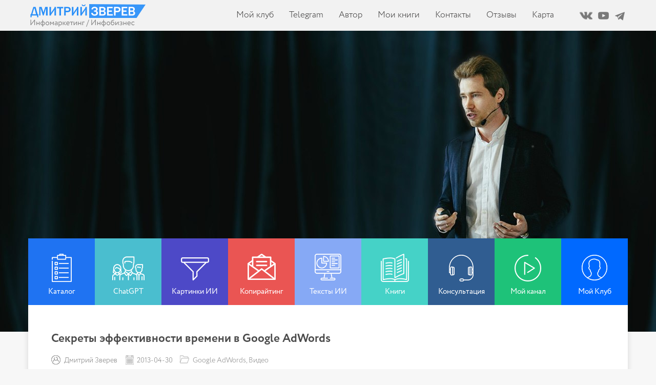

--- FILE ---
content_type: text/html; charset=UTF-8
request_url: https://zverinfo.ru/2013/04/
body_size: 17279
content:
<!DOCTYPE html>
<html lang="ru-RU">
<head>
    <meta http-equiv="Content-Type" content="text/html; charset=UTF-8" />
	<meta name="viewport" content="width=device-width, initial-scale=1.0">
		<link rel="alternate" type="application/rss+xml" title="RSS" href="https://zverinfo.ru/feed/rss/">
	<link rel="pingback" href="https://zverinfo.ru/xmlrpc.php" />
	
	<link rel="stylesheet" type="text/css" href="/wp-content/themes/zverinfo/style.css">
	 <!--[if lt IE 9]>
	 <script src="//html5shiv.googlecode.com/svn/trunk/html5.js"></script>
	 <![endif]-->

	<link rel="icon" href="/favicon.ico" type="image/x-icon" />
	<link rel="shortcut icon" href="/favicon.ico" type="image/x-icon" />	
	<script src="/wp-content/themes/zverinfo/likely/likely.js"></script>
	<link rel="stylesheet" href="/wp-content/themes/zverinfo/likely/likely.css">
	<script src="//ajax.googleapis.com/ajax/libs/jquery/1.11.0/jquery.min.js"></script>
	<meta name='robots' content='noindex, follow' />

	<!-- This site is optimized with the Yoast SEO plugin v21.9 - https://yoast.com/wordpress/plugins/seo/ -->
	<title>Апрель 2013 | Сайт Дмитрия Зверева</title>
	<meta name="twitter:card" content="summary_large_image" />
	<meta name="twitter:title" content="Апрель 2013 | Сайт Дмитрия Зверева" />
	<script type="application/ld+json" class="yoast-schema-graph">{"@context":"https://schema.org","@graph":[{"@type":"CollectionPage","@id":"https://zverinfo.ru/2013/04/","url":"https://zverinfo.ru/2013/04/","name":"Апрель 2013 | Сайт Дмитрия Зверева","isPartOf":{"@id":"https://zverinfo.ru/#website"},"breadcrumb":{"@id":"https://zverinfo.ru/2013/04/#breadcrumb"},"inLanguage":"ru-RU"},{"@type":"BreadcrumbList","@id":"https://zverinfo.ru/2013/04/#breadcrumb","itemListElement":[{"@type":"ListItem","position":1,"name":"Главная страница","item":"https://zverinfo.ru/"},{"@type":"ListItem","position":2,"name":"Архивы для Апрель 2013"}]},{"@type":"WebSite","@id":"https://zverinfo.ru/#website","url":"https://zverinfo.ru/","name":"Сайт Дмитрия Зверева","description":"белый инфомаркетинг","potentialAction":[{"@type":"SearchAction","target":{"@type":"EntryPoint","urlTemplate":"https://zverinfo.ru/?s={search_term_string}"},"query-input":"required name=search_term_string"}],"inLanguage":"ru-RU"}]}</script>
	<!-- / Yoast SEO plugin. -->


<link rel="dns-prefetch" href="//connect.facebook.net" />
<link rel='dns-prefetch' href='//connect.facebook.net' />
<script type="text/javascript">
/* <![CDATA[ */
window._wpemojiSettings = {"baseUrl":"https:\/\/s.w.org\/images\/core\/emoji\/14.0.0\/72x72\/","ext":".png","svgUrl":"https:\/\/s.w.org\/images\/core\/emoji\/14.0.0\/svg\/","svgExt":".svg","source":{"concatemoji":"https:\/\/zverinfo.ru\/wp-includes\/js\/wp-emoji-release.min.js?ver=6.4.7"}};
/*! This file is auto-generated */
!function(i,n){var o,s,e;function c(e){try{var t={supportTests:e,timestamp:(new Date).valueOf()};sessionStorage.setItem(o,JSON.stringify(t))}catch(e){}}function p(e,t,n){e.clearRect(0,0,e.canvas.width,e.canvas.height),e.fillText(t,0,0);var t=new Uint32Array(e.getImageData(0,0,e.canvas.width,e.canvas.height).data),r=(e.clearRect(0,0,e.canvas.width,e.canvas.height),e.fillText(n,0,0),new Uint32Array(e.getImageData(0,0,e.canvas.width,e.canvas.height).data));return t.every(function(e,t){return e===r[t]})}function u(e,t,n){switch(t){case"flag":return n(e,"\ud83c\udff3\ufe0f\u200d\u26a7\ufe0f","\ud83c\udff3\ufe0f\u200b\u26a7\ufe0f")?!1:!n(e,"\ud83c\uddfa\ud83c\uddf3","\ud83c\uddfa\u200b\ud83c\uddf3")&&!n(e,"\ud83c\udff4\udb40\udc67\udb40\udc62\udb40\udc65\udb40\udc6e\udb40\udc67\udb40\udc7f","\ud83c\udff4\u200b\udb40\udc67\u200b\udb40\udc62\u200b\udb40\udc65\u200b\udb40\udc6e\u200b\udb40\udc67\u200b\udb40\udc7f");case"emoji":return!n(e,"\ud83e\udef1\ud83c\udffb\u200d\ud83e\udef2\ud83c\udfff","\ud83e\udef1\ud83c\udffb\u200b\ud83e\udef2\ud83c\udfff")}return!1}function f(e,t,n){var r="undefined"!=typeof WorkerGlobalScope&&self instanceof WorkerGlobalScope?new OffscreenCanvas(300,150):i.createElement("canvas"),a=r.getContext("2d",{willReadFrequently:!0}),o=(a.textBaseline="top",a.font="600 32px Arial",{});return e.forEach(function(e){o[e]=t(a,e,n)}),o}function t(e){var t=i.createElement("script");t.src=e,t.defer=!0,i.head.appendChild(t)}"undefined"!=typeof Promise&&(o="wpEmojiSettingsSupports",s=["flag","emoji"],n.supports={everything:!0,everythingExceptFlag:!0},e=new Promise(function(e){i.addEventListener("DOMContentLoaded",e,{once:!0})}),new Promise(function(t){var n=function(){try{var e=JSON.parse(sessionStorage.getItem(o));if("object"==typeof e&&"number"==typeof e.timestamp&&(new Date).valueOf()<e.timestamp+604800&&"object"==typeof e.supportTests)return e.supportTests}catch(e){}return null}();if(!n){if("undefined"!=typeof Worker&&"undefined"!=typeof OffscreenCanvas&&"undefined"!=typeof URL&&URL.createObjectURL&&"undefined"!=typeof Blob)try{var e="postMessage("+f.toString()+"("+[JSON.stringify(s),u.toString(),p.toString()].join(",")+"));",r=new Blob([e],{type:"text/javascript"}),a=new Worker(URL.createObjectURL(r),{name:"wpTestEmojiSupports"});return void(a.onmessage=function(e){c(n=e.data),a.terminate(),t(n)})}catch(e){}c(n=f(s,u,p))}t(n)}).then(function(e){for(var t in e)n.supports[t]=e[t],n.supports.everything=n.supports.everything&&n.supports[t],"flag"!==t&&(n.supports.everythingExceptFlag=n.supports.everythingExceptFlag&&n.supports[t]);n.supports.everythingExceptFlag=n.supports.everythingExceptFlag&&!n.supports.flag,n.DOMReady=!1,n.readyCallback=function(){n.DOMReady=!0}}).then(function(){return e}).then(function(){var e;n.supports.everything||(n.readyCallback(),(e=n.source||{}).concatemoji?t(e.concatemoji):e.wpemoji&&e.twemoji&&(t(e.twemoji),t(e.wpemoji)))}))}((window,document),window._wpemojiSettings);
/* ]]> */
</script>
<style id='wp-emoji-styles-inline-css' type='text/css'>

	img.wp-smiley, img.emoji {
		display: inline !important;
		border: none !important;
		box-shadow: none !important;
		height: 1em !important;
		width: 1em !important;
		margin: 0 0.07em !important;
		vertical-align: -0.1em !important;
		background: none !important;
		padding: 0 !important;
	}
</style>
<link rel='stylesheet' id='wp-block-library-css' href='https://zverinfo.ru/wp-includes/css/dist/block-library/style.min.css?ver=6.4.7' type='text/css' media='all' />
<style id='classic-theme-styles-inline-css' type='text/css'>
/*! This file is auto-generated */
.wp-block-button__link{color:#fff;background-color:#32373c;border-radius:9999px;box-shadow:none;text-decoration:none;padding:calc(.667em + 2px) calc(1.333em + 2px);font-size:1.125em}.wp-block-file__button{background:#32373c;color:#fff;text-decoration:none}
</style>
<style id='global-styles-inline-css' type='text/css'>
body{--wp--preset--color--black: #000000;--wp--preset--color--cyan-bluish-gray: #abb8c3;--wp--preset--color--white: #ffffff;--wp--preset--color--pale-pink: #f78da7;--wp--preset--color--vivid-red: #cf2e2e;--wp--preset--color--luminous-vivid-orange: #ff6900;--wp--preset--color--luminous-vivid-amber: #fcb900;--wp--preset--color--light-green-cyan: #7bdcb5;--wp--preset--color--vivid-green-cyan: #00d084;--wp--preset--color--pale-cyan-blue: #8ed1fc;--wp--preset--color--vivid-cyan-blue: #0693e3;--wp--preset--color--vivid-purple: #9b51e0;--wp--preset--gradient--vivid-cyan-blue-to-vivid-purple: linear-gradient(135deg,rgba(6,147,227,1) 0%,rgb(155,81,224) 100%);--wp--preset--gradient--light-green-cyan-to-vivid-green-cyan: linear-gradient(135deg,rgb(122,220,180) 0%,rgb(0,208,130) 100%);--wp--preset--gradient--luminous-vivid-amber-to-luminous-vivid-orange: linear-gradient(135deg,rgba(252,185,0,1) 0%,rgba(255,105,0,1) 100%);--wp--preset--gradient--luminous-vivid-orange-to-vivid-red: linear-gradient(135deg,rgba(255,105,0,1) 0%,rgb(207,46,46) 100%);--wp--preset--gradient--very-light-gray-to-cyan-bluish-gray: linear-gradient(135deg,rgb(238,238,238) 0%,rgb(169,184,195) 100%);--wp--preset--gradient--cool-to-warm-spectrum: linear-gradient(135deg,rgb(74,234,220) 0%,rgb(151,120,209) 20%,rgb(207,42,186) 40%,rgb(238,44,130) 60%,rgb(251,105,98) 80%,rgb(254,248,76) 100%);--wp--preset--gradient--blush-light-purple: linear-gradient(135deg,rgb(255,206,236) 0%,rgb(152,150,240) 100%);--wp--preset--gradient--blush-bordeaux: linear-gradient(135deg,rgb(254,205,165) 0%,rgb(254,45,45) 50%,rgb(107,0,62) 100%);--wp--preset--gradient--luminous-dusk: linear-gradient(135deg,rgb(255,203,112) 0%,rgb(199,81,192) 50%,rgb(65,88,208) 100%);--wp--preset--gradient--pale-ocean: linear-gradient(135deg,rgb(255,245,203) 0%,rgb(182,227,212) 50%,rgb(51,167,181) 100%);--wp--preset--gradient--electric-grass: linear-gradient(135deg,rgb(202,248,128) 0%,rgb(113,206,126) 100%);--wp--preset--gradient--midnight: linear-gradient(135deg,rgb(2,3,129) 0%,rgb(40,116,252) 100%);--wp--preset--font-size--small: 13px;--wp--preset--font-size--medium: 20px;--wp--preset--font-size--large: 36px;--wp--preset--font-size--x-large: 42px;--wp--preset--spacing--20: 0.44rem;--wp--preset--spacing--30: 0.67rem;--wp--preset--spacing--40: 1rem;--wp--preset--spacing--50: 1.5rem;--wp--preset--spacing--60: 2.25rem;--wp--preset--spacing--70: 3.38rem;--wp--preset--spacing--80: 5.06rem;--wp--preset--shadow--natural: 6px 6px 9px rgba(0, 0, 0, 0.2);--wp--preset--shadow--deep: 12px 12px 50px rgba(0, 0, 0, 0.4);--wp--preset--shadow--sharp: 6px 6px 0px rgba(0, 0, 0, 0.2);--wp--preset--shadow--outlined: 6px 6px 0px -3px rgba(255, 255, 255, 1), 6px 6px rgba(0, 0, 0, 1);--wp--preset--shadow--crisp: 6px 6px 0px rgba(0, 0, 0, 1);}:where(.is-layout-flex){gap: 0.5em;}:where(.is-layout-grid){gap: 0.5em;}body .is-layout-flow > .alignleft{float: left;margin-inline-start: 0;margin-inline-end: 2em;}body .is-layout-flow > .alignright{float: right;margin-inline-start: 2em;margin-inline-end: 0;}body .is-layout-flow > .aligncenter{margin-left: auto !important;margin-right: auto !important;}body .is-layout-constrained > .alignleft{float: left;margin-inline-start: 0;margin-inline-end: 2em;}body .is-layout-constrained > .alignright{float: right;margin-inline-start: 2em;margin-inline-end: 0;}body .is-layout-constrained > .aligncenter{margin-left: auto !important;margin-right: auto !important;}body .is-layout-constrained > :where(:not(.alignleft):not(.alignright):not(.alignfull)){max-width: var(--wp--style--global--content-size);margin-left: auto !important;margin-right: auto !important;}body .is-layout-constrained > .alignwide{max-width: var(--wp--style--global--wide-size);}body .is-layout-flex{display: flex;}body .is-layout-flex{flex-wrap: wrap;align-items: center;}body .is-layout-flex > *{margin: 0;}body .is-layout-grid{display: grid;}body .is-layout-grid > *{margin: 0;}:where(.wp-block-columns.is-layout-flex){gap: 2em;}:where(.wp-block-columns.is-layout-grid){gap: 2em;}:where(.wp-block-post-template.is-layout-flex){gap: 1.25em;}:where(.wp-block-post-template.is-layout-grid){gap: 1.25em;}.has-black-color{color: var(--wp--preset--color--black) !important;}.has-cyan-bluish-gray-color{color: var(--wp--preset--color--cyan-bluish-gray) !important;}.has-white-color{color: var(--wp--preset--color--white) !important;}.has-pale-pink-color{color: var(--wp--preset--color--pale-pink) !important;}.has-vivid-red-color{color: var(--wp--preset--color--vivid-red) !important;}.has-luminous-vivid-orange-color{color: var(--wp--preset--color--luminous-vivid-orange) !important;}.has-luminous-vivid-amber-color{color: var(--wp--preset--color--luminous-vivid-amber) !important;}.has-light-green-cyan-color{color: var(--wp--preset--color--light-green-cyan) !important;}.has-vivid-green-cyan-color{color: var(--wp--preset--color--vivid-green-cyan) !important;}.has-pale-cyan-blue-color{color: var(--wp--preset--color--pale-cyan-blue) !important;}.has-vivid-cyan-blue-color{color: var(--wp--preset--color--vivid-cyan-blue) !important;}.has-vivid-purple-color{color: var(--wp--preset--color--vivid-purple) !important;}.has-black-background-color{background-color: var(--wp--preset--color--black) !important;}.has-cyan-bluish-gray-background-color{background-color: var(--wp--preset--color--cyan-bluish-gray) !important;}.has-white-background-color{background-color: var(--wp--preset--color--white) !important;}.has-pale-pink-background-color{background-color: var(--wp--preset--color--pale-pink) !important;}.has-vivid-red-background-color{background-color: var(--wp--preset--color--vivid-red) !important;}.has-luminous-vivid-orange-background-color{background-color: var(--wp--preset--color--luminous-vivid-orange) !important;}.has-luminous-vivid-amber-background-color{background-color: var(--wp--preset--color--luminous-vivid-amber) !important;}.has-light-green-cyan-background-color{background-color: var(--wp--preset--color--light-green-cyan) !important;}.has-vivid-green-cyan-background-color{background-color: var(--wp--preset--color--vivid-green-cyan) !important;}.has-pale-cyan-blue-background-color{background-color: var(--wp--preset--color--pale-cyan-blue) !important;}.has-vivid-cyan-blue-background-color{background-color: var(--wp--preset--color--vivid-cyan-blue) !important;}.has-vivid-purple-background-color{background-color: var(--wp--preset--color--vivid-purple) !important;}.has-black-border-color{border-color: var(--wp--preset--color--black) !important;}.has-cyan-bluish-gray-border-color{border-color: var(--wp--preset--color--cyan-bluish-gray) !important;}.has-white-border-color{border-color: var(--wp--preset--color--white) !important;}.has-pale-pink-border-color{border-color: var(--wp--preset--color--pale-pink) !important;}.has-vivid-red-border-color{border-color: var(--wp--preset--color--vivid-red) !important;}.has-luminous-vivid-orange-border-color{border-color: var(--wp--preset--color--luminous-vivid-orange) !important;}.has-luminous-vivid-amber-border-color{border-color: var(--wp--preset--color--luminous-vivid-amber) !important;}.has-light-green-cyan-border-color{border-color: var(--wp--preset--color--light-green-cyan) !important;}.has-vivid-green-cyan-border-color{border-color: var(--wp--preset--color--vivid-green-cyan) !important;}.has-pale-cyan-blue-border-color{border-color: var(--wp--preset--color--pale-cyan-blue) !important;}.has-vivid-cyan-blue-border-color{border-color: var(--wp--preset--color--vivid-cyan-blue) !important;}.has-vivid-purple-border-color{border-color: var(--wp--preset--color--vivid-purple) !important;}.has-vivid-cyan-blue-to-vivid-purple-gradient-background{background: var(--wp--preset--gradient--vivid-cyan-blue-to-vivid-purple) !important;}.has-light-green-cyan-to-vivid-green-cyan-gradient-background{background: var(--wp--preset--gradient--light-green-cyan-to-vivid-green-cyan) !important;}.has-luminous-vivid-amber-to-luminous-vivid-orange-gradient-background{background: var(--wp--preset--gradient--luminous-vivid-amber-to-luminous-vivid-orange) !important;}.has-luminous-vivid-orange-to-vivid-red-gradient-background{background: var(--wp--preset--gradient--luminous-vivid-orange-to-vivid-red) !important;}.has-very-light-gray-to-cyan-bluish-gray-gradient-background{background: var(--wp--preset--gradient--very-light-gray-to-cyan-bluish-gray) !important;}.has-cool-to-warm-spectrum-gradient-background{background: var(--wp--preset--gradient--cool-to-warm-spectrum) !important;}.has-blush-light-purple-gradient-background{background: var(--wp--preset--gradient--blush-light-purple) !important;}.has-blush-bordeaux-gradient-background{background: var(--wp--preset--gradient--blush-bordeaux) !important;}.has-luminous-dusk-gradient-background{background: var(--wp--preset--gradient--luminous-dusk) !important;}.has-pale-ocean-gradient-background{background: var(--wp--preset--gradient--pale-ocean) !important;}.has-electric-grass-gradient-background{background: var(--wp--preset--gradient--electric-grass) !important;}.has-midnight-gradient-background{background: var(--wp--preset--gradient--midnight) !important;}.has-small-font-size{font-size: var(--wp--preset--font-size--small) !important;}.has-medium-font-size{font-size: var(--wp--preset--font-size--medium) !important;}.has-large-font-size{font-size: var(--wp--preset--font-size--large) !important;}.has-x-large-font-size{font-size: var(--wp--preset--font-size--x-large) !important;}
.wp-block-navigation a:where(:not(.wp-element-button)){color: inherit;}
:where(.wp-block-post-template.is-layout-flex){gap: 1.25em;}:where(.wp-block-post-template.is-layout-grid){gap: 1.25em;}
:where(.wp-block-columns.is-layout-flex){gap: 2em;}:where(.wp-block-columns.is-layout-grid){gap: 2em;}
.wp-block-pullquote{font-size: 1.5em;line-height: 1.6;}
</style>
<link rel='stylesheet' id='cptch_stylesheet-css' href='https://zverinfo.ru/wp-content/plugins/captcha/css/front_end_style.css?ver=4.4.5' type='text/css' media='all' />
<link rel='stylesheet' id='dashicons-css' href='https://zverinfo.ru/wp-includes/css/dashicons.min.css?ver=6.4.7' type='text/css' media='all' />
<link rel='stylesheet' id='cptch_mobile_style-css' href='https://zverinfo.ru/wp-content/plugins/captcha/css/mobile_style.css?ver=4.4.5' type='text/css' media='all' />
<link rel='stylesheet' id='tve-ult-main-frame-css-css' href='https://zverinfo.ru/wp-content/plugins/thrive-ultimatum/tcb-bridge/assets/css/placeholders.css?ver=3.27' type='text/css' media='all' />
<link rel='stylesheet' id='ngg_trigger_buttons-css' href='https://zverinfo.ru/wp-content/plugins/nextgen-gallery/static/GalleryDisplay/trigger_buttons.css?ver=3.57' type='text/css' media='all' />
<link rel='stylesheet' id='shutter-0-css' href='https://zverinfo.ru/wp-content/plugins/nextgen-gallery/static/Lightbox/shutter/shutter.css?ver=3.57' type='text/css' media='all' />
<link rel='stylesheet' id='fontawesome_v4_shim_style-css' href='https://zverinfo.ru/wp-content/plugins/nextgen-gallery/static/FontAwesome/css/v4-shims.min.css?ver=6.4.7' type='text/css' media='all' />
<link rel='stylesheet' id='fontawesome-css' href='https://zverinfo.ru/wp-content/plugins/nextgen-gallery/static/FontAwesome/css/all.min.css?ver=6.4.7' type='text/css' media='all' />
<link rel='stylesheet' id='nextgen_basic_singlepic_style-css' href='https://zverinfo.ru/wp-content/plugins/nextgen-gallery/static/SinglePicture/nextgen_basic_singlepic.css?ver=3.57' type='text/css' media='all' />
<link rel='stylesheet' id='jquery-lazyloadxt-spinner-css-css' href='//zverinfo.ru/wp-content/plugins/a3-lazy-load/assets/css/jquery.lazyloadxt.spinner.css?ver=6.4.7' type='text/css' media='all' />
<link rel='stylesheet' id='a3a3_lazy_load-css' href='//zverinfo.ru/wp-content/uploads/sass/a3_lazy_load.min.css?ver=1515647309' type='text/css' media='all' />
<script type="text/javascript" src="https://zverinfo.ru/wp-includes/js/jquery/jquery.min.js?ver=3.7.1" id="jquery-core-js"></script>
<script type="text/javascript" src="https://zverinfo.ru/wp-includes/js/jquery/jquery-migrate.min.js?ver=3.4.1" id="jquery-migrate-js"></script>
<script type="text/javascript" id="photocrati_ajax-js-extra">
/* <![CDATA[ */
var photocrati_ajax = {"url":"https:\/\/zverinfo.ru\/index.php?photocrati_ajax=1","rest_url":"https:\/\/zverinfo.ru\/wp-json\/","wp_home_url":"https:\/\/zverinfo.ru","wp_site_url":"https:\/\/zverinfo.ru","wp_root_url":"https:\/\/zverinfo.ru","wp_plugins_url":"https:\/\/zverinfo.ru\/wp-content\/plugins","wp_content_url":"https:\/\/zverinfo.ru\/wp-content","wp_includes_url":"https:\/\/zverinfo.ru\/wp-includes\/","ngg_param_slug":"nggallery"};
/* ]]> */
</script>
<script type="text/javascript" src="https://zverinfo.ru/wp-content/plugins/nextgen-gallery/static/Legacy/ajax.min.js?ver=3.57" id="photocrati_ajax-js"></script>
<script type="text/javascript" src="https://zverinfo.ru/wp-content/plugins/nextgen-gallery/static/FontAwesome/js/v4-shims.min.js?ver=5.3.1" id="fontawesome_v4_shim-js"></script>
<script type="text/javascript" defer crossorigin="anonymous" data-auto-replace-svg="false" data-keep-original-source="false" data-search-pseudo-elements src="https://zverinfo.ru/wp-content/plugins/nextgen-gallery/static/FontAwesome/js/all.min.js?ver=5.3.1" id="fontawesome-js"></script>
<link rel="https://api.w.org/" href="https://zverinfo.ru/wp-json/" /><link rel="EditURI" type="application/rsd+xml" title="RSD" href="https://zverinfo.ru/xmlrpc.php?rsd" />
<style type="text/css">:not(#tve) .ttfm1{font-family: 'Roboto Slab' !important;font-weight: 400 !important;}.ttfm1 input, .ttfm1 select, .ttfm1 textarea, .ttfm1 button {font-family: 'Roboto Slab' !important;font-weight: 400 !important;}:not(#tve) .ttfm1.bold_text,.ttfm1 .bold_text,.ttfm1 b,.ttfm1 strong{font-weight: 700 !important;}.ttfm1.bold_text,.ttfm1 .bold_text,.ttfm1 b,.ttfm1 strong input, .ttfm1.bold_text,.ttfm1 .bold_text,.ttfm1 b,.ttfm1 strong select, .ttfm1.bold_text,.ttfm1 .bold_text,.ttfm1 b,.ttfm1 strong textarea, .ttfm1.bold_text,.ttfm1 .bold_text,.ttfm1 b,.ttfm1 strong button {font-weight: 700 !important;}</style><style type="text/css" id="tve_global_variables">:root{--tcb-background-author-image:url(https://secure.gravatar.com/avatar/d21b3d97a2d65a3098dff1d92ced932d?s=256&d=mm&r=g);--tcb-background-user-image:url();--tcb-background-featured-image-thumbnail:url(https://zverinfo.ru/wp-content/plugins/thrive-visual-editor/editor/css/images/featured_image.png);}</style><meta property="og:site_name" content="Сайт Дмитрия Зверева" />
<meta property="og:type" content="website" />
<meta property="og:locale" content="ru_RU" />
<style type="text/css" id="thrive-default-styles"></style><meta property="og:image" content="//zverinfo.ru/wp-content/uploads/2015/08/Dzverev600-500.jpg"/>
<meta name="mailru-verification" content="719f1ce63a199bf0" />
<script language="JavaScript" type="text/javascript"> var my_hop_host = 'shop.zverinfo.ru'; </script>
<script language="JavaScript" type="text/javascript" src="//shop.zverinfo.ru/media/clicks/click.js"></script>
<meta name="wot-verification" content="228b95a81f03794b95cb"/>
<meta name="yandex-verification" content="40b8cb37fe9063e3" />
<script async src="//pagead2.googlesyndication.com/pagead/js/adsbygoogle.js"></script>
<script>
  (adsbygoogle = window.adsbygoogle || []).push({
    google_ad_client: "ca-pub-9613522466205270",
    enable_page_level_ads: true
  });
<script type="text/javascript" src="https://socialsend.ru/static/js/api/api.min.js"></script>
</head>
<body class="blog_page">
	<header id="header" itemscope itemtype="https://schema.org/WPHeader">
	    <div id="head">
		    <div class="container">
			    <div class="link-social">
				    <span class="spanlink soc-vk" onclick="GoTo('_vk.com/zverinfo')"></span>
					<span class="spanlink soc-yt" onclick="GoTo('_www.youtube.com/user/zverinfo')"></span>
					<span class="spanlink soc-tlgrm" onclick="GoTo('_zverinfo.ru/telega')"></span>
				</div>
		        <div class="hgroup">
				    <a class="logo-head" href="/" title="Белый инфомаркетинг Дмитрия Зверева"></a>
					<div style="display:none;" itemprop="headline" title="Белый инфомаркетинг Дмитрия Зверева">Блог Дмитрия Зверева</div>
					<div style="display:none;" itemprop="description">Сайт про создание и продвижение обучающих проектов в онлайне</div>
				</div>	
				<nav class="menu-header-container" itemscope itemtype="https://schema.org/SiteNavigationElement">
					<ul id="top-nav" class="menu clearfix"><li id="menu-item-10261" class="menu-item menu-item-type-post_type menu-item-object-page menu-item-10261"><a itemprop="url" target="_blank" rel="noopener" href="https://dzverev.ru/club-total#new_tab">Мой клуб</a></li>
<li id="menu-item-10840" class="menu-item menu-item-type-post_type menu-item-object-page menu-item-10840"><a itemprop="url" target="_blank" rel="noopener" href="https://t.me/+d6JR2hB12U43NzMy#new_tab">Telegram</a></li>
<li id="menu-item-5588" class="menu-item menu-item-type-post_type menu-item-object-page menu-item-5588"><a itemprop="url" href="https://zverinfo.ru/o-sebe/">Автор</a></li>
<li id="menu-item-11359" class="menu-item menu-item-type-post_type menu-item-object-page menu-item-11359"><a itemprop="url" target="_blank" rel="noopener" href="https://dzverev.ru/catalog-dzverev#book#new_tab">Мои книги</a></li>
<li id="menu-item-5608" class="menu-item menu-item-type-post_type menu-item-object-page menu-item-5608"><a itemprop="url" href="https://zverinfo.ru/kontakty/">Контакты</a></li>
<li id="menu-item-8339" class="menu-item menu-item-type-post_type menu-item-object-page menu-item-8339"><a itemprop="url" target="_blank" rel="noopener" href="https://dzverev.ru/otz-av#new_tab">Отзывы</a></li>
<li id="menu-item-5587" class="menu-item menu-item-type-post_type menu-item-object-page menu-item-5587"><a itemprop="url" href="https://zverinfo.ru/karta-sajta/">Карта</a></li>
</ul>				</nav>
			</div>
		</div>
				<div class="menuwrapp_mobile">
				    <a class="mobilemenu_toggle" href="#"></a>
					<a class="logo-head" href="/" title="Белый инфомаркетинг Дмитрия Зверева"></a>
										<ul class="menu_mobile"><li id="menu-item-9018" class="menu-item menu-item-type-post_type menu-item-object-page menu-item-9018"><a itemprop="url" target="_blank" rel="noopener" href="https://dzverev.ru/catalog-dzverev#new_tab">Каталог</a></li>
<li id="menu-item-5940" class="menu-item menu-item-type-post_type menu-item-object-page menu-item-5940"><a itemprop="url" href="https://zverinfo.ru/besplatnye-kursy/">Бесплатно</a></li>
<li id="menu-item-10839" class="menu-item menu-item-type-post_type menu-item-object-page menu-item-10839"><a itemprop="url" target="_blank" rel="noopener" href="https://t.me/+d6JR2hB12U43NzMy#new_tab">Telegram</a></li>
<li id="menu-item-5942" class="menu-item menu-item-type-post_type menu-item-object-page menu-item-5942"><a itemprop="url" href="https://zverinfo.ru/o-sebe/">Об авторе</a></li>
<li id="menu-item-5938" class="menu-item menu-item-type-post_type menu-item-object-page menu-item-5938"><a itemprop="url" target="_blank" rel="noopener" href="https://dzverev.ru/catalog-dzverev#book#new_tab">Мои книги</a></li>
<li id="menu-item-5939" class="menu-item menu-item-type-post_type menu-item-object-page menu-item-5939"><a itemprop="url" target="_blank" rel="noopener" href="https://dzverev.ru/otz-av#new_tab">Отзывы</a></li>
</ul>									</div>
				<div class="clearboth"></div>
	</header>
	<div id="wrapper">
		<div id="menu_head_category">
     	    <a href="https://dzverev.ru/catalog-dzverev" target="_blank" class="mc1">Каталог</a>
    	    <a href="https://dzverev.ru/pdf-chatgpt" target="_blank" class="mc2">ChatGPT</a>
    	    <a href="https://dzverev.ru/pdf-neir" target="_blank" class="mc3">Картинки ИИ</a>
    	    <a href="https://dzverev.ru/pdf-cp" target="_blank" class="mc4">Копирайтинг</a>
    	    <a href="https://dzverev.ru/pdf-postneir" target="_blank" class="mc5">Тексты ИИ</a>
    	    <a href="https://dzverev.ru/pdfv-kniga" target="_blank" class="mc6">Книги</a>
    	    <a href="https://dzverev.ru/consult" target="_blank" class="mc7">Консультация</a>
    	    <a href="https://t.me/+d6JR2hB12U43NzMy" target="_blank" class="mc8">Мой канал</a>
            <a href="https://dzverev.ru/club-total" target="_blank" class="mc9">Мой Клуб</a>
	    </div> 
    <div id="content">
	    	    		<article id="post-872" class="post-872 post type-post status-publish format-standard hentry category-google-adwords category-video-2 tag-google-adwords tag-video tag-kontekstnaya-reklama" itemscope itemtype="https://schema.org/BlogPosting"> 	    <meta itemscope itemprop="mainEntityOfPage" itemType="https://schema.org/WebPage" itemid="https://zverinfo.ru/sekrety-effektivnosti-vremeni-v-google-adwords/"/>
	    <meta itemprop="dateModified" content="2013-05-02"/>
	    <div itemprop="publisher" itemscope itemtype="https://schema.org/Organization">
	    <div itemprop="address" itemscope itemtype="https://schema.org/PostalAddress" style="display:none;">  
	    <span itemprop="addressLocality">Россия, Ивановская область, город Иваново</span>	    	    
	    </div>
	    <div itemprop="logo" itemscope itemtype="https://schema.org/ImageObject">
	    <img itemprop="url contentUrl" src="/wp-content/themes/zverinfo/images/logof.png" alt="" style="display:none;"/>
	    <meta itemprop="width" content="255">
	    <meta itemprop="height" content="33">
	    </div>
	    <meta itemprop="name" content="Белый инфомаркетинг Дмитрия Зверева">
	    </div>	
		<h2 class="entry-title" itemprop="headline"><a href="https://zverinfo.ru/sekrety-effektivnosti-vremeni-v-google-adwords/" title="Секреты эффективности времени в Google AdWords">Секреты эффективности времени в Google AdWords</a></h2> 		<div class="meta">
		    <span class="author" itemprop="author">Дмитрий Зверев</span>
			<span class="date" itemprop="datePublished">2013-04-30</span> 			<span class="category" itemprop="articleSection"><a href="https://zverinfo.ru/category/google-adwords/" rel="category tag">Google AdWords</a>, <a href="https://zverinfo.ru/category/video-2/" rel="category tag">Видео</a></span>
		</div>
		<figure class="post_thumbnail" style="display:none;">
			<a href="https://zverinfo.ru/sekrety-effektivnosti-vremeni-v-google-adwords/" title="Секреты эффективности времени в Google AdWords">
							</a>
		</figure>
		<div itemprop="description">
			<p>Видео о том, как оценивать эффективность рекламных объявлений в системе контекстной рекламы Google AdWords применительно к определенным периодам времени.</p>
<p>Данное видео поможет определить: когда на объявления чаще кликают &#8212; в среду или пятницу, в первую неделю месяца или последнюю, в 10 утра или 5 вечера? Покажет когда лучше увеличить рекламный бюджет, а когда можно его урезать!Вы узнаете как изменяется CTR в течение суток, а это очень интересно!</p>
<p>Оценивайте эффективность времени!</p>
<p> <a href="https://zverinfo.ru/sekrety-effektivnosti-vremeni-v-google-adwords/#more-872" class="more-link"><span aria-label="Читать далее Секреты эффективности времени в Google AdWords">(далее&hellip;)</span></a></p>
		</div>
				<a class="post-more" href="https://zverinfo.ru/sekrety-effektivnosti-vremeni-v-google-adwords/" title="Секреты эффективности времени в Google AdWords">Читать далее</a>
	</article>	    	    		<article id="post-868" class="post-868 post type-post status-publish format-standard hentry category-marketing-2 tag-marketing tag-prodazhi" itemscope itemtype="https://schema.org/BlogPosting"> 	    <meta itemscope itemprop="mainEntityOfPage" itemType="https://schema.org/WebPage" itemid="https://zverinfo.ru/cennost-zhizni-klienta-ili-pochem-reklama/"/>
	    <meta itemprop="dateModified" content="2025-08-14"/>
	    <div itemprop="publisher" itemscope itemtype="https://schema.org/Organization">
	    <div itemprop="address" itemscope itemtype="https://schema.org/PostalAddress" style="display:none;">  
	    <span itemprop="addressLocality">Россия, Ивановская область, город Иваново</span>	    	    
	    </div>
	    <div itemprop="logo" itemscope itemtype="https://schema.org/ImageObject">
	    <img itemprop="url contentUrl" src="/wp-content/themes/zverinfo/images/logof.png" alt="" style="display:none;"/>
	    <meta itemprop="width" content="255">
	    <meta itemprop="height" content="33">
	    </div>
	    <meta itemprop="name" content="Белый инфомаркетинг Дмитрия Зверева">
	    </div>	
		<h2 class="entry-title" itemprop="headline"><a href="https://zverinfo.ru/cennost-zhizni-klienta-ili-pochem-reklama/" title="Ценность жизни клиента или почем реклама?">Ценность жизни клиента или почем реклама?</a></h2> 		<div class="meta">
		    <span class="author" itemprop="author">Дмитрий Зверев</span>
			<span class="date" itemprop="datePublished">2013-04-29</span> 			<span class="category" itemprop="articleSection"><a href="https://zverinfo.ru/category/marketing-2/" rel="category tag">Реклама</a></span>
		</div>
		<figure class="post_thumbnail" style="display:none;">
			<a href="https://zverinfo.ru/cennost-zhizni-klienta-ili-pochem-reklama/" title="Ценность жизни клиента или почем реклама?">
							</a>
		</figure>
		<div itemprop="description">
			<p style="text-align: left;" align="center">
<p style="text-align: left;" align="center">Каждый раз, когда перед компанией встает вопрос о том, какой бюджет заложить на рекламные расходы, расходы на продвижение, возникает проблема – ужать иль не ужать? Или может увеличить? А критерий где?</p>
<p>А почему так происходит?</p>
<p>Предположим, вы продаете картриджи для принтера стоимостью 1000 рублей за штуку. При этом ваша чистая прибыль составляет 300 рублей с одного проданного мяча. Сколько можно потратить на рекламу из этой суммы, если вы действительно хотите добиться успеха? Допустим – 20 % от прибыли – то есть 60 рублей. Но так ли это? А если этого недостаточно – что же делать?</p>
<p>Есть примеры предпринимателей, добившихся феноменальных успехов, которые считают иначе. По их мнению, нужно считать не прибыль с одной продажи, а <strong>прибыль со среднего количества покупок,&#8230;</p>
		</div>
				<a class="post-more" href="https://zverinfo.ru/cennost-zhizni-klienta-ili-pochem-reklama/" title="Ценность жизни клиента или почем реклама?">Читать далее</a>
	</article>	    	    		<article id="post-862" class="post-862 post type-post status-publish format-standard hentry category-google-adwords category-video-2 tag-google-adwords tag-kontekstnaya-reklama tag-targenting" itemscope itemtype="https://schema.org/BlogPosting"> 	    <meta itemscope itemprop="mainEntityOfPage" itemType="https://schema.org/WebPage" itemid="https://zverinfo.ru/targeting-na-kategorii-interesov-v-google-adwords-interesujtes/"/>
	    <meta itemprop="dateModified" content="2013-05-02"/>
	    <div itemprop="publisher" itemscope itemtype="https://schema.org/Organization">
	    <div itemprop="address" itemscope itemtype="https://schema.org/PostalAddress" style="display:none;">  
	    <span itemprop="addressLocality">Россия, Ивановская область, город Иваново</span>	    	    
	    </div>
	    <div itemprop="logo" itemscope itemtype="https://schema.org/ImageObject">
	    <img itemprop="url contentUrl" src="/wp-content/themes/zverinfo/images/logof.png" alt="" style="display:none;"/>
	    <meta itemprop="width" content="255">
	    <meta itemprop="height" content="33">
	    </div>
	    <meta itemprop="name" content="Белый инфомаркетинг Дмитрия Зверева">
	    </div>	
		<h2 class="entry-title" itemprop="headline"><a href="https://zverinfo.ru/targeting-na-kategorii-interesov-v-google-adwords-interesujtes/" title="Таргетинг на категории интересов в Google AdWords &#8212; интересуйтесь!">Таргетинг на категории интересов в Google AdWords &#8212; интересуйтесь!</a></h2> 		<div class="meta">
		    <span class="author" itemprop="author">Дмитрий Зверев</span>
			<span class="date" itemprop="datePublished">2013-04-28</span> 			<span class="category" itemprop="articleSection"><a href="https://zverinfo.ru/category/google-adwords/" rel="category tag">Google AdWords</a>, <a href="https://zverinfo.ru/category/video-2/" rel="category tag">Видео</a></span>
		</div>
		<figure class="post_thumbnail" style="display:none;">
			<a href="https://zverinfo.ru/targeting-na-kategorii-interesov-v-google-adwords-interesujtes/" title="Таргетинг на категории интересов в Google AdWords &#8212; интересуйтесь!">
							</a>
		</figure>
		<div itemprop="description">
			<p>Видео о том, как создать в системе контекстной рекламы Google AdWords рекламную кампанию с применением таргетинга на категории интересов ваших потенциальных клиентов.</p>
<p>Категории интересов позволяют выделить целевую аудитории и показывать рекламные объявления пользователям независимо от того, на каком сайте они находятся!</p>
<p>Это отличный инструмент для привлечения посетителей!</p>
<p> <a href="https://zverinfo.ru/targeting-na-kategorii-interesov-v-google-adwords-interesujtes/#more-862" class="more-link"><span aria-label="Читать далее Таргетинг на категории интересов в Google AdWords &#8212; интересуйтесь!">(далее&hellip;)</span></a></p>
		</div>
				<a class="post-more" href="https://zverinfo.ru/targeting-na-kategorii-interesov-v-google-adwords-interesujtes/" title="Таргетинг на категории интересов в Google AdWords &#8212; интересуйтесь!">Читать далее</a>
	</article>	    	    		<article id="post-858" class="post-858 post type-post status-publish format-standard hentry category-google-adwords category-video-2 tag-google-adwords tag-kontekstnaya-reklama" itemscope itemtype="https://schema.org/BlogPosting"> 	    <meta itemscope itemprop="mainEntityOfPage" itemType="https://schema.org/WebPage" itemid="https://zverinfo.ru/sekrety-deneg-v-google-adwords-obshhij-byudzhet/"/>
	    <meta itemprop="dateModified" content="2013-04-28"/>
	    <div itemprop="publisher" itemscope itemtype="https://schema.org/Organization">
	    <div itemprop="address" itemscope itemtype="https://schema.org/PostalAddress" style="display:none;">  
	    <span itemprop="addressLocality">Россия, Ивановская область, город Иваново</span>	    	    
	    </div>
	    <div itemprop="logo" itemscope itemtype="https://schema.org/ImageObject">
	    <img itemprop="url contentUrl" src="/wp-content/themes/zverinfo/images/logof.png" alt="" style="display:none;"/>
	    <meta itemprop="width" content="255">
	    <meta itemprop="height" content="33">
	    </div>
	    <meta itemprop="name" content="Белый инфомаркетинг Дмитрия Зверева">
	    </div>	
		<h2 class="entry-title" itemprop="headline"><a href="https://zverinfo.ru/sekrety-deneg-v-google-adwords-obshhij-byudzhet/" title="Секреты денег в Google AdWords &#8212; общий бюджет!">Секреты денег в Google AdWords &#8212; общий бюджет!</a></h2> 		<div class="meta">
		    <span class="author" itemprop="author">Дмитрий Зверев</span>
			<span class="date" itemprop="datePublished">2013-04-27</span> 			<span class="category" itemprop="articleSection"><a href="https://zverinfo.ru/category/google-adwords/" rel="category tag">Google AdWords</a>, <a href="https://zverinfo.ru/category/video-2/" rel="category tag">Видео</a></span>
		</div>
		<figure class="post_thumbnail" style="display:none;">
			<a href="https://zverinfo.ru/sekrety-deneg-v-google-adwords-obshhij-byudzhet/" title="Секреты денег в Google AdWords &#8212; общий бюджет!">
							</a>
		</figure>
		<div itemprop="description">
			<p>Видео о том, как управлять бюджетами Ваших рекламных кампаний в системе контекстной рекламы Google AdWords!</p>
<p>А если точнее &#8212; как создать общий бюджет для нескольких рекламных кампаний, что позволит эффективнее использовать возможности Google AdWords.</p>
<p style="text-align: center;"><a href="http://zverinfo.ru/google_adwords_besplatno/" target="_blank"><img decoding="async" class="lazy lazy-hidden aligncenter  wp-image-859" alt="9" src="//zverinfo.ru/wp-content/plugins/a3-lazy-load/assets/images/lazy_placeholder.gif" data-lazy-type="image" data-src="http://zverinfo.ru/wp-content/uploads/2013/04/9.png" width="200" height="100" /><noscript><img decoding="async" class="aligncenter  wp-image-859" alt="9" src="http://zverinfo.ru/wp-content/uploads/2013/04/9.png" width="200" height="100" /></noscript></a></p>
<p style="text-align: left;">
<p style="text-align: left;"> <a href="https://zverinfo.ru/sekrety-deneg-v-google-adwords-obshhij-byudzhet/#more-858" class="more-link"><span aria-label="Читать далее Секреты денег в Google AdWords &#8212; общий бюджет!">(далее&hellip;)</span></a></p>
		</div>
				<a class="post-more" href="https://zverinfo.ru/sekrety-deneg-v-google-adwords-obshhij-byudzhet/" title="Секреты денег в Google AdWords &#8212; общий бюджет!">Читать далее</a>
	</article>	    	    		<article id="post-838" class="post-838 post type-post status-publish format-standard hentry category-google-adwords tag-google-adwords tag-kniga tag-kontekstnaya-reklama" itemscope itemtype="https://schema.org/BlogPosting"> 	    <meta itemscope itemprop="mainEntityOfPage" itemType="https://schema.org/WebPage" itemid="https://zverinfo.ru/kniga-o-poluchenii-pribyli-v-google-adwords/"/>
	    <meta itemprop="dateModified" content="2015-03-07"/>
	    <div itemprop="publisher" itemscope itemtype="https://schema.org/Organization">
	    <div itemprop="address" itemscope itemtype="https://schema.org/PostalAddress" style="display:none;">  
	    <span itemprop="addressLocality">Россия, Ивановская область, город Иваново</span>	    	    
	    </div>
	    <div itemprop="logo" itemscope itemtype="https://schema.org/ImageObject">
	    <img itemprop="url contentUrl" src="/wp-content/themes/zverinfo/images/logof.png" alt="" style="display:none;"/>
	    <meta itemprop="width" content="255">
	    <meta itemprop="height" content="33">
	    </div>
	    <meta itemprop="name" content="Белый инфомаркетинг Дмитрия Зверева">
	    </div>	
		<h2 class="entry-title" itemprop="headline"><a href="https://zverinfo.ru/kniga-o-poluchenii-pribyli-v-google-adwords/" title="Книга о получении прибыли в Google AdWords!">Книга о получении прибыли в Google AdWords!</a></h2> 		<div class="meta">
		    <span class="author" itemprop="author">Дмитрий Зверев</span>
			<span class="date" itemprop="datePublished">2013-04-26</span> 			<span class="category" itemprop="articleSection"><a href="https://zverinfo.ru/category/google-adwords/" rel="category tag">Google AdWords</a></span>
		</div>
		<figure class="post_thumbnail" style="display:none;">
			<a href="https://zverinfo.ru/kniga-o-poluchenii-pribyli-v-google-adwords/" title="Книга о получении прибыли в Google AdWords!">
							</a>
		</figure>
		<div itemprop="description">
			<h1 style="text-align: center;"><span style="color: #000080;"><strong>Хотите получать больше клиентов для Вашего бизнеса?</strong></span></h1>
<h2 style="text-align: center;">Тогда эта книга для Вас!</h2>
<p style="text-align: center;"><span style="color: #ff0000;"><strong>Скачайте бесплатно книгу апреля 2013 года </strong></span></p>
<p style="text-align: center;"><span style="color: #ff0000;"><strong>&#171;Как получать клиентов из Google Adwords&#187;</strong></span></p>
<p style="text-align: center;"><a href="http://zverinfo.ru/downloads/books/Book_Google_AdWords.pdf" target="_blank"></a></p>
<p style="text-align: center;">Вы узнаете из книги:</p>
<p style="text-align: center;"><span style="color: #000080;"><em style="text-align: center;">Что такое Google AdWords и где его найти</em></span></p>
<p style="text-align: center;"><span style="color: #000080;"><em><span style="color: #00ff00;">√ </span>Как создать рекламный аккаунт</em></span></p>
<p style="text-align: center;"><span style="color: #000080;"><em><em><span style="color: #00ff00;">√</span> </em>Как создать рекламную кампанию</em></span></p>
<p style="text-align: center;"><span style="color: #000080;"><em> <em><em>√ </em></em>Как создать рекламное объявление</em></span></p>
<p style="text-align: center;"><span style="color: #000080;"><em><span style="color: #00ff00;">√</span> </em>Как подобрать ключевые слова</span></p>
<p style="text-align: center;"><span style="color: #000080;"><em style="text-align: center;"><em><span style="color: #00ff00;">√</span> </em>Как пополнить бюджет</em></span></p>
<h2 style="text-align: center;"><span style="color: #ff0000;">Введите Ваши данные в форму ниже и получите </span></h2>
<h2 style="text-align: center;"><span style="color: #ff0000;">книгу бесплатно!</span></h2>
<p><a href="http://zverinfo.ru/wp-content/uploads/2013/04/9.png"><img class="lazy lazy-hidden aligncenter size-full wp-image-859"...
</p><noscript><img class="aligncenter size-full wp-image-859"...
</p></noscript>
		</div>
				<a class="post-more" href="https://zverinfo.ru/kniga-o-poluchenii-pribyli-v-google-adwords/" title="Книга о получении прибыли в Google AdWords!">Читать далее</a>
	</article>	    	    		<article id="post-836" class="post-836 post type-post status-publish format-standard hentry category-video-2 category-yandeks-direkt-2 tag-google-adwords tag-kontekstnaya-reklama tag-yandeks-direkt" itemscope itemtype="https://schema.org/BlogPosting"> 	    <meta itemscope itemprop="mainEntityOfPage" itemType="https://schema.org/WebPage" itemid="https://zverinfo.ru/novyj-yandeks-direkt-sprava-teper-pusto/"/>
	    <meta itemprop="dateModified" content="2014-10-17"/>
	    <div itemprop="publisher" itemscope itemtype="https://schema.org/Organization">
	    <div itemprop="address" itemscope itemtype="https://schema.org/PostalAddress" style="display:none;">  
	    <span itemprop="addressLocality">Россия, Ивановская область, город Иваново</span>	    	    
	    </div>
	    <div itemprop="logo" itemscope itemtype="https://schema.org/ImageObject">
	    <img itemprop="url contentUrl" src="/wp-content/themes/zverinfo/images/logof.png" alt="" style="display:none;"/>
	    <meta itemprop="width" content="255">
	    <meta itemprop="height" content="33">
	    </div>
	    <meta itemprop="name" content="Белый инфомаркетинг Дмитрия Зверева">
	    </div>	
		<h2 class="entry-title" itemprop="headline"><a href="https://zverinfo.ru/novyj-yandeks-direkt-sprava-teper-pusto/" title="Новый Яндекс директ &#8212; справа теперь пусто!">Новый Яндекс директ &#8212; справа теперь пусто!</a></h2> 		<div class="meta">
		    <span class="author" itemprop="author">Дмитрий Зверев</span>
			<span class="date" itemprop="datePublished">2013-04-25</span> 			<span class="category" itemprop="articleSection"><a href="https://zverinfo.ru/category/video-2/" rel="category tag">Видео</a>, <a href="https://zverinfo.ru/category/yandeks-direkt-2/" rel="category tag">Яндекс Директ</a></span>
		</div>
		<figure class="post_thumbnail" style="display:none;">
			<a href="https://zverinfo.ru/novyj-yandeks-direkt-sprava-teper-pusto/" title="Новый Яндекс директ &#8212; справа теперь пусто!">
							</a>
		</figure>
		<div itemprop="description">
			<p>Видео о нововведениях системы контекстной рекламы Яндекс директ.</p>
<p>С недавних пор изменились места размещения гарантированных показов и упразднены показатели охвата целевой аудитории.</p>
<p>Яндекс заявляет, что данные меры повысят кликабельность объявлений.</p>
<p>Поживем &#8212; увидим.</p>
<p>А подробнее &#8212; смотрите видео.</p>
<p>P.S. Пройдите <a href="http://zverinfo.ru/wppage/videotrening-dengi-iz-direkta/" target="_blank">бесплатный видеотренинг по Яндекс директ</a>!</p>
		</div>
				<a class="post-more" href="https://zverinfo.ru/novyj-yandeks-direkt-sprava-teper-pusto/" title="Новый Яндекс директ &#8212; справа теперь пусто!">Читать далее</a>
	</article>	    	    		<article id="post-829" class="post-829 post type-post status-publish format-standard hentry category-google-adwords category-video-2 tag-google-adwords tag-video tag-kontekstnaya-reklama" itemscope itemtype="https://schema.org/BlogPosting"> 	    <meta itemscope itemprop="mainEntityOfPage" itemType="https://schema.org/WebPage" itemid="https://zverinfo.ru/dobavlenie-spiskov-minus-slov-v-reklamnuyu-kampaniyu-google-adwords/"/>
	    <meta itemprop="dateModified" content="2013-04-25"/>
	    <div itemprop="publisher" itemscope itemtype="https://schema.org/Organization">
	    <div itemprop="address" itemscope itemtype="https://schema.org/PostalAddress" style="display:none;">  
	    <span itemprop="addressLocality">Россия, Ивановская область, город Иваново</span>	    	    
	    </div>
	    <div itemprop="logo" itemscope itemtype="https://schema.org/ImageObject">
	    <img itemprop="url contentUrl" src="/wp-content/themes/zverinfo/images/logof.png" alt="" style="display:none;"/>
	    <meta itemprop="width" content="255">
	    <meta itemprop="height" content="33">
	    </div>
	    <meta itemprop="name" content="Белый инфомаркетинг Дмитрия Зверева">
	    </div>	
		<h2 class="entry-title" itemprop="headline"><a href="https://zverinfo.ru/dobavlenie-spiskov-minus-slov-v-reklamnuyu-kampaniyu-google-adwords/" title="Добавление списков минус слов в рекламную кампанию Google AdWords!">Добавление списков минус слов в рекламную кампанию Google AdWords!</a></h2> 		<div class="meta">
		    <span class="author" itemprop="author">Дмитрий Зверев</span>
			<span class="date" itemprop="datePublished">2013-04-24</span> 			<span class="category" itemprop="articleSection"><a href="https://zverinfo.ru/category/google-adwords/" rel="category tag">Google AdWords</a>, <a href="https://zverinfo.ru/category/video-2/" rel="category tag">Видео</a></span>
		</div>
		<figure class="post_thumbnail" style="display:none;">
			<a href="https://zverinfo.ru/dobavlenie-spiskov-minus-slov-v-reklamnuyu-kampaniyu-google-adwords/" title="Добавление списков минус слов в рекламную кампанию Google AdWords!">
							</a>
		</figure>
		<div itemprop="description">
			<p>Вам нужно добавить много минус слов в рекламную кампанию? Или даже несколько рекламных кампаний в системе контекстной рекламы Google AdWords?</p>
<p>Можно, конечно, сделать это вручную и потерять много времени, а можно воспользоваться инструментом добавления списков минус слов.</p>
<p>Как это сделать &#8212; смотрите видео!</p>
<p> <a href="https://zverinfo.ru/dobavlenie-spiskov-minus-slov-v-reklamnuyu-kampaniyu-google-adwords/#more-829" class="more-link"><span aria-label="Читать далее Добавление списков минус слов в рекламную кампанию Google AdWords!">(далее&hellip;)</span></a></p>
		</div>
				<a class="post-more" href="https://zverinfo.ru/dobavlenie-spiskov-minus-slov-v-reklamnuyu-kampaniyu-google-adwords/" title="Добавление списков минус слов в рекламную кампанию Google AdWords!">Читать далее</a>
	</article>	    	    		<article id="post-820" class="post-820 post type-post status-publish format-standard hentry category-kopirajting category-marketing-2 tag-marketing tag-prodazhi tag-reklama" itemscope itemtype="https://schema.org/BlogPosting"> 	    <meta itemscope itemprop="mainEntityOfPage" itemType="https://schema.org/WebPage" itemid="https://zverinfo.ru/reshili-terpite-ili-istoriya-odnogo-kovboya/"/>
	    <meta itemprop="dateModified" content="2025-08-14"/>
	    <div itemprop="publisher" itemscope itemtype="https://schema.org/Organization">
	    <div itemprop="address" itemscope itemtype="https://schema.org/PostalAddress" style="display:none;">  
	    <span itemprop="addressLocality">Россия, Ивановская область, город Иваново</span>	    	    
	    </div>
	    <div itemprop="logo" itemscope itemtype="https://schema.org/ImageObject">
	    <img itemprop="url contentUrl" src="/wp-content/themes/zverinfo/images/logof.png" alt="" style="display:none;"/>
	    <meta itemprop="width" content="255">
	    <meta itemprop="height" content="33">
	    </div>
	    <meta itemprop="name" content="Белый инфомаркетинг Дмитрия Зверева">
	    </div>	
		<h2 class="entry-title" itemprop="headline"><a href="https://zverinfo.ru/reshili-terpite-ili-istoriya-odnogo-kovboya/" title="Решили &#8212; терпите или история одного ковбоя">Решили &#8212; терпите или история одного ковбоя</a></h2> 		<div class="meta">
		    <span class="author" itemprop="author">Дмитрий Зверев</span>
			<span class="date" itemprop="datePublished">2013-04-23</span> 			<span class="category" itemprop="articleSection"><a href="https://zverinfo.ru/category/kopirajting/" rel="category tag">Копирайтинг</a>, <a href="https://zverinfo.ru/category/marketing-2/" rel="category tag">Реклама</a></span>
		</div>
		<figure class="post_thumbnail" style="display:none;">
			<a href="https://zverinfo.ru/reshili-terpite-ili-istoriya-odnogo-kovboya/" title="Решили &#8212; терпите или история одного ковбоя">
							</a>
		</figure>
		<div itemprop="description">
			<p>Если решение осознанно принято вами – не отступайте от него.</p>
<p>В случае успеха вы будете торжествовать, в случае поражения – это будет только ваше поражение и ваша ответственность. И вы точно поймете, что это не работает</p>
<p>А что будет, если менять свое мнение и переходить от одних действий к другим? Успех будет случайным, а поражение закономерным – тот, кто отступает, не выигрывает.</p>
<p>Но это статья не о философии, не о поиске выбора.</p>
<p>Это статья о рекламе.</p>
<p>Наверное, каждый из нас знает сигареты Мальборо. Многие знают их даже слишком близко.</p>
<p>Но многие ли знают, что Мальборо, сейчас и уже больше тридцать лет, самые популярные сигареты в мире, когда-то были тридцать первыми (именно тридцать первыми!) в США?</p>
<p><strong>А дело все в рекламе и в том, что не стоит отступать от намеченного.</strong></p>
<p>Начало 60 годов 20 века –&#8230;</p>
		</div>
				<a class="post-more" href="https://zverinfo.ru/reshili-terpite-ili-istoriya-odnogo-kovboya/" title="Решили &#8212; терпите или история одного ковбоя">Читать далее</a>
	</article>	    	    		<article id="post-815" class="post-815 post type-post status-publish format-standard hentry category-sekrety-uspexa category-marketing-2 tag-marketing tag-prodazhi" itemscope itemtype="https://schema.org/BlogPosting"> 	    <meta itemscope itemprop="mainEntityOfPage" itemType="https://schema.org/WebPage" itemid="https://zverinfo.ru/ispanskoe-vino-dali-i-xalyava-na-golovu-xmelnuyu/"/>
	    <meta itemprop="dateModified" content="2015-03-07"/>
	    <div itemprop="publisher" itemscope itemtype="https://schema.org/Organization">
	    <div itemprop="address" itemscope itemtype="https://schema.org/PostalAddress" style="display:none;">  
	    <span itemprop="addressLocality">Россия, Ивановская область, город Иваново</span>	    	    
	    </div>
	    <div itemprop="logo" itemscope itemtype="https://schema.org/ImageObject">
	    <img itemprop="url contentUrl" src="/wp-content/themes/zverinfo/images/logof.png" alt="" style="display:none;"/>
	    <meta itemprop="width" content="255">
	    <meta itemprop="height" content="33">
	    </div>
	    <meta itemprop="name" content="Белый инфомаркетинг Дмитрия Зверева">
	    </div>	
		<h2 class="entry-title" itemprop="headline"><a href="https://zverinfo.ru/ispanskoe-vino-dali-i-xalyava-na-golovu-xmelnuyu/" title="Испанское вино, Дали и халява на голову хмельную!">Испанское вино, Дали и халява на голову хмельную!</a></h2> 		<div class="meta">
		    <span class="author" itemprop="author">Дмитрий Зверев</span>
			<span class="date" itemprop="datePublished">2013-04-22</span> 			<span class="category" itemprop="articleSection"><a href="https://zverinfo.ru/category/sekrety-uspexa/" rel="category tag">Истории, успех, книги</a>, <a href="https://zverinfo.ru/category/marketing-2/" rel="category tag">Реклама</a></span>
		</div>
		<figure class="post_thumbnail" style="display:none;">
			<a href="https://zverinfo.ru/ispanskoe-vino-dali-i-xalyava-na-golovu-xmelnuyu/" title="Испанское вино, Дали и халява на голову хмельную!">
							</a>
		</figure>
		<div itemprop="description">
			<p>Во время моей последней поездки в Испанию, когда местом отдыха была выбрана Каталония, произошел интересный с точки зрения продаж и маркетинга случай.</p>
<p>В один из дней отдыха я с группой туристов отправился из Барселоны в экскурсию по «местам Дали» &#8212; городам и местечкам, в которых жил и работал великий художник.</p>
<p>Экскурсия прошла очень живо, мы посетили даже Пуболь – замок, который, Сальвадор Дали купил своей супруге Гале, которая, кстати, была урожденной русской подданной Еленой Ивановной Дьяконовой.</p>
<p>Большой интерес у всех вызвал дом-музей Дали в городе Фигерас – место, где безумие гения вылилось в камень и сотворило что-то невообразимое.</p>
<p>Но речь в данной истории не о Дали, речь о том, что случилось на обратном пути.</p>
<p>Забыл сказать – было жарко!</p>
<p>Так вот, на обратном пути в Барселону, несколько автобусов&#8230;</p>
		</div>
				<a class="post-more" href="https://zverinfo.ru/ispanskoe-vino-dali-i-xalyava-na-golovu-xmelnuyu/" title="Испанское вино, Дали и халява на голову хмельную!">Читать далее</a>
	</article>	    	 
		<div id="pagination">
	    	<ul class='page-numbers'>
	<li><span aria-current="page" class="page-numbers current">1</span></li>
	<li><a class="page-numbers" href="https://zverinfo.ru/2013/04/page/2/">2</a></li>
	<li><a class="page-numbers" href="https://zverinfo.ru/2013/04/page/3/">3</a></li>
	<li><a class="page-numbers" href="https://zverinfo.ru/2013/04/page/4/">4</a></li>
	<li><a class="next page-numbers" href="https://zverinfo.ru/2013/04/page/2/">Следующая страница</a></li>
</ul>
		</div>
    </div>
<div id="sidebar" itemscope itemtype="http://schema.org/WPSideBar">
<aside id="text-5" class="widget widget_text">			<div class="textwidget"><p><a href="https://dzverev.ru/catalog-dzverev?utm_source=site&amp;utm_medium=zverinfo.ru" target="_blank" rel="noopener"><img loading="lazy" decoding="async" class="lazy lazy-hidden alignnone wp-image-11951 size-full" src="//zverinfo.ru/wp-content/plugins/a3-lazy-load/assets/images/lazy_placeholder.gif" data-lazy-type="image" data-src="https://zverinfo.ru/wp-content/uploads/2023/08/Картинка-на-блог-каталог-платных-продуктов.png" alt="" width="350" height="500" /><noscript><img loading="lazy" decoding="async" class="alignnone wp-image-11951 size-full" src="https://zverinfo.ru/wp-content/uploads/2023/08/Картинка-на-блог-каталог-платных-продуктов.png" alt="" width="350" height="500" /></noscript></a></p>
<p><a href="https://t.me/+d6JR2hB12U43NzMy" target="_blank" rel="noopener"><img loading="lazy" decoding="async" class="lazy lazy-hidden alignnone wp-image-11962 size-full" src="//zverinfo.ru/wp-content/plugins/a3-lazy-load/assets/images/lazy_placeholder.gif" data-lazy-type="image" data-src="https://zverinfo.ru/wp-content/uploads/2023/09/Картинка-на-блог-телеграм-канал.png" alt="" width="350" height="500" /><noscript><img loading="lazy" decoding="async" class="alignnone wp-image-11962 size-full" src="https://zverinfo.ru/wp-content/uploads/2023/09/Картинка-на-блог-телеграм-канал.png" alt="" width="350" height="500" /></noscript></a></p>
<p><a href="//zverinfo.ru/pochemu-u-bolshinstva-nichego-ne-poluchitsya-v-infomarketinge/" target="_blank" rel="noopener"><img loading="lazy" decoding="async" class="lazy lazy-hidden aligncenter wp-image-10012 size-full" src="//zverinfo.ru/wp-content/plugins/a3-lazy-load/assets/images/lazy_placeholder.gif" data-lazy-type="image" data-src="https://zverinfo.ru/wp-content/uploads/2020/07/Почему-у-большинства-ничего-не-получится-в-онлайн-бизнесе1.png" alt="" width="350" height="470" /><noscript><img loading="lazy" decoding="async" class="aligncenter wp-image-10012 size-full" src="https://zverinfo.ru/wp-content/uploads/2020/07/Почему-у-большинства-ничего-не-получится-в-онлайн-бизнесе1.png" alt="" width="350" height="470" /></noscript></a></p>
</div>
		</aside>
<aside id="text-19" class="widget widget_text"><span class="widgettitle" itemprop="name">Новейшие 20 постов сайта</span>
			<div class="textwidget"><div class="widget_recent_entries">
<li><a href='https://zverinfo.ru/servisi-dlya-generacii-kontenta/'>Подборка сервисов для генерации нейросетевых текстов и контента</a></li>
<li><a href='https://zverinfo.ru/v-poiskax-bolevoj-tochki-2/'>В поисках болевой точки</a></li>
<li><a href='https://zverinfo.ru/3-kitajskie-nejroseti/'>Три китайские нейросети DeepSeek, Qwen, Kimi &#8212; краткий обзор возможностей</a></li>
<li><a href='https://zverinfo.ru/sozdanie-prezentacii-nano-banana/'>Быстрое создание презентаций Nano-Banana через NotebookLM</a></li>
<li><a href='https://zverinfo.ru/chatgpt-i-gamma-prezentacii/'>Связка ChatGPT и Gamma для быстрого создания презентаций</a></li>
<li><a href='https://zverinfo.ru/infografika-v-nano-banana-2/'>Быстрое создание инфографики и фото с текстом в Nano-banana 2</a></li>
<li><a href='https://zverinfo.ru/teksti-v-stile-pisateley-chatgpt/'>Проекты в ChatGPT &#8212; быстрое написание текстов в стиле определенного писателя</a></li>
<li><a href='https://zverinfo.ru/generacia-video-v-grok/'>Быстрая и бесплатная генерация видео по картинкам и фото в Grok</a></li>
<li><a href='https://zverinfo.ru/sozdanie-kartinok-v-midjourney/'>Быстрое создание картинок в разных стилях через Midjourney</a></li>
<li><a href='https://zverinfo.ru/soazdanie-kartinok-i-foto/'>Создание картинок и фото в нейросетях &#8212; 10 лучших сервисов</a></li>
<li><a href='https://zverinfo.ru/sozdanie-video-iz-foto/'>Создание видео из фото &#8212; 3 варианта &#171;оживления&#187; фото</a></li>
<li><a href='https://zverinfo.ru/15-servisov-dlya-sozdaniya-nejrosetevyx-video/'>15 сервисов для создания нейросетевых видео</a></li>
<li><a href='https://zverinfo.ru/chto-vam-nuzhno-znat-pro-vashu-ca/'>Что вам нужно знать про вашу ЦА</a></li>
<li><a href='https://zverinfo.ru/15-vozmozhnostej-qwen/'>15 возможностей китайской нейросети Qwen</a></li>
<li><a href='https://zverinfo.ru/3-varianta-generacii-v-nanobanana/'>3 варианта генерации картинок в NanoBanana от Google (Gemini Flash 2.5)</a></li>
<li><a href='https://zverinfo.ru/notebooklm-google/'>NotebookLM от Google &#8212; бесплатная генерация интеллект-карт из контента</a></li>
<li><a href='https://zverinfo.ru/9-priemov-dlya-prompt/'>9 экспертных приемов для запросов к нейросетям: система промпт-инжиниринга</a></li>
<li><a href='https://zverinfo.ru/10-sovetov-telegram-kanal/'>10 советов по ведению экспертного Телеграм-канала</a></li>
<li><a href='https://zverinfo.ru/14-vozmoznostej-bota-syntx/'>14 возможностей нейросетевого бота Syntx</a></li>
<li><a href='https://zverinfo.ru/elevenlabs-4-varianta-generacii/'>Elevenlabs &#8212; 4 варианта генерации речи по тексту (включая клон голоса)</a></li>
<p><a class="allpost" href="//zverinfo.ru/karta-sajta/">Посмотреть все статьи</a></a></p>
</div>
		</aside>
<aside id="archives-2" class="widget widget_archive"><span class="widgettitle" itemprop="name">Архивы</span>
		<label class="screen-reader-text" for="archives-dropdown-2">Архивы</label>
		<select id="archives-dropdown-2" name="archive-dropdown">
			
			<option value="">Выберите месяц</option>
				<option value='https://zverinfo.ru/2026/01/'> Январь 2026 </option>
	<option value='https://zverinfo.ru/2025/12/'> Декабрь 2025 </option>
	<option value='https://zverinfo.ru/2025/11/'> Ноябрь 2025 </option>
	<option value='https://zverinfo.ru/2025/10/'> Октябрь 2025 </option>
	<option value='https://zverinfo.ru/2025/09/'> Сентябрь 2025 </option>
	<option value='https://zverinfo.ru/2025/08/'> Август 2025 </option>
	<option value='https://zverinfo.ru/2025/07/'> Июль 2025 </option>
	<option value='https://zverinfo.ru/2025/06/'> Июнь 2025 </option>
	<option value='https://zverinfo.ru/2025/05/'> Май 2025 </option>
	<option value='https://zverinfo.ru/2025/04/'> Апрель 2025 </option>
	<option value='https://zverinfo.ru/2025/03/'> Март 2025 </option>
	<option value='https://zverinfo.ru/2025/02/'> Февраль 2025 </option>
	<option value='https://zverinfo.ru/2025/01/'> Январь 2025 </option>
	<option value='https://zverinfo.ru/2024/12/'> Декабрь 2024 </option>
	<option value='https://zverinfo.ru/2024/11/'> Ноябрь 2024 </option>
	<option value='https://zverinfo.ru/2024/10/'> Октябрь 2024 </option>
	<option value='https://zverinfo.ru/2024/09/'> Сентябрь 2024 </option>
	<option value='https://zverinfo.ru/2024/08/'> Август 2024 </option>
	<option value='https://zverinfo.ru/2024/07/'> Июль 2024 </option>
	<option value='https://zverinfo.ru/2024/06/'> Июнь 2024 </option>
	<option value='https://zverinfo.ru/2024/05/'> Май 2024 </option>
	<option value='https://zverinfo.ru/2024/04/'> Апрель 2024 </option>
	<option value='https://zverinfo.ru/2024/03/'> Март 2024 </option>
	<option value='https://zverinfo.ru/2024/02/'> Февраль 2024 </option>
	<option value='https://zverinfo.ru/2024/01/'> Январь 2024 </option>
	<option value='https://zverinfo.ru/2023/12/'> Декабрь 2023 </option>
	<option value='https://zverinfo.ru/2023/11/'> Ноябрь 2023 </option>
	<option value='https://zverinfo.ru/2023/10/'> Октябрь 2023 </option>
	<option value='https://zverinfo.ru/2023/09/'> Сентябрь 2023 </option>
	<option value='https://zverinfo.ru/2023/08/'> Август 2023 </option>
	<option value='https://zverinfo.ru/2023/07/'> Июль 2023 </option>
	<option value='https://zverinfo.ru/2023/06/'> Июнь 2023 </option>
	<option value='https://zverinfo.ru/2023/05/'> Май 2023 </option>
	<option value='https://zverinfo.ru/2023/04/'> Апрель 2023 </option>
	<option value='https://zverinfo.ru/2023/03/'> Март 2023 </option>
	<option value='https://zverinfo.ru/2023/02/'> Февраль 2023 </option>
	<option value='https://zverinfo.ru/2023/01/'> Январь 2023 </option>
	<option value='https://zverinfo.ru/2022/12/'> Декабрь 2022 </option>
	<option value='https://zverinfo.ru/2022/11/'> Ноябрь 2022 </option>
	<option value='https://zverinfo.ru/2022/10/'> Октябрь 2022 </option>
	<option value='https://zverinfo.ru/2022/09/'> Сентябрь 2022 </option>
	<option value='https://zverinfo.ru/2022/08/'> Август 2022 </option>
	<option value='https://zverinfo.ru/2022/07/'> Июль 2022 </option>
	<option value='https://zverinfo.ru/2022/06/'> Июнь 2022 </option>
	<option value='https://zverinfo.ru/2022/05/'> Май 2022 </option>
	<option value='https://zverinfo.ru/2022/04/'> Апрель 2022 </option>
	<option value='https://zverinfo.ru/2022/03/'> Март 2022 </option>
	<option value='https://zverinfo.ru/2022/02/'> Февраль 2022 </option>
	<option value='https://zverinfo.ru/2022/01/'> Январь 2022 </option>
	<option value='https://zverinfo.ru/2021/12/'> Декабрь 2021 </option>
	<option value='https://zverinfo.ru/2021/11/'> Ноябрь 2021 </option>
	<option value='https://zverinfo.ru/2021/10/'> Октябрь 2021 </option>
	<option value='https://zverinfo.ru/2021/09/'> Сентябрь 2021 </option>
	<option value='https://zverinfo.ru/2021/08/'> Август 2021 </option>
	<option value='https://zverinfo.ru/2021/07/'> Июль 2021 </option>
	<option value='https://zverinfo.ru/2021/06/'> Июнь 2021 </option>
	<option value='https://zverinfo.ru/2021/05/'> Май 2021 </option>
	<option value='https://zverinfo.ru/2021/04/'> Апрель 2021 </option>
	<option value='https://zverinfo.ru/2021/03/'> Март 2021 </option>
	<option value='https://zverinfo.ru/2021/02/'> Февраль 2021 </option>
	<option value='https://zverinfo.ru/2021/01/'> Январь 2021 </option>
	<option value='https://zverinfo.ru/2020/12/'> Декабрь 2020 </option>
	<option value='https://zverinfo.ru/2020/11/'> Ноябрь 2020 </option>
	<option value='https://zverinfo.ru/2020/10/'> Октябрь 2020 </option>
	<option value='https://zverinfo.ru/2020/09/'> Сентябрь 2020 </option>
	<option value='https://zverinfo.ru/2020/08/'> Август 2020 </option>
	<option value='https://zverinfo.ru/2020/07/'> Июль 2020 </option>
	<option value='https://zverinfo.ru/2020/06/'> Июнь 2020 </option>
	<option value='https://zverinfo.ru/2020/05/'> Май 2020 </option>
	<option value='https://zverinfo.ru/2020/04/'> Апрель 2020 </option>
	<option value='https://zverinfo.ru/2020/03/'> Март 2020 </option>
	<option value='https://zverinfo.ru/2020/02/'> Февраль 2020 </option>
	<option value='https://zverinfo.ru/2020/01/'> Январь 2020 </option>
	<option value='https://zverinfo.ru/2019/12/'> Декабрь 2019 </option>
	<option value='https://zverinfo.ru/2019/11/'> Ноябрь 2019 </option>
	<option value='https://zverinfo.ru/2019/10/'> Октябрь 2019 </option>
	<option value='https://zverinfo.ru/2019/09/'> Сентябрь 2019 </option>
	<option value='https://zverinfo.ru/2019/08/'> Август 2019 </option>
	<option value='https://zverinfo.ru/2019/07/'> Июль 2019 </option>
	<option value='https://zverinfo.ru/2019/06/'> Июнь 2019 </option>
	<option value='https://zverinfo.ru/2019/05/'> Май 2019 </option>
	<option value='https://zverinfo.ru/2019/04/'> Апрель 2019 </option>
	<option value='https://zverinfo.ru/2019/03/'> Март 2019 </option>
	<option value='https://zverinfo.ru/2019/02/'> Февраль 2019 </option>
	<option value='https://zverinfo.ru/2019/01/'> Январь 2019 </option>
	<option value='https://zverinfo.ru/2018/12/'> Декабрь 2018 </option>
	<option value='https://zverinfo.ru/2018/11/'> Ноябрь 2018 </option>
	<option value='https://zverinfo.ru/2018/10/'> Октябрь 2018 </option>
	<option value='https://zverinfo.ru/2018/09/'> Сентябрь 2018 </option>
	<option value='https://zverinfo.ru/2018/08/'> Август 2018 </option>
	<option value='https://zverinfo.ru/2018/07/'> Июль 2018 </option>
	<option value='https://zverinfo.ru/2018/06/'> Июнь 2018 </option>
	<option value='https://zverinfo.ru/2018/05/'> Май 2018 </option>
	<option value='https://zverinfo.ru/2018/04/'> Апрель 2018 </option>
	<option value='https://zverinfo.ru/2018/03/'> Март 2018 </option>
	<option value='https://zverinfo.ru/2018/02/'> Февраль 2018 </option>
	<option value='https://zverinfo.ru/2018/01/'> Январь 2018 </option>
	<option value='https://zverinfo.ru/2017/12/'> Декабрь 2017 </option>
	<option value='https://zverinfo.ru/2017/11/'> Ноябрь 2017 </option>
	<option value='https://zverinfo.ru/2017/10/'> Октябрь 2017 </option>
	<option value='https://zverinfo.ru/2017/09/'> Сентябрь 2017 </option>
	<option value='https://zverinfo.ru/2017/08/'> Август 2017 </option>
	<option value='https://zverinfo.ru/2017/07/'> Июль 2017 </option>
	<option value='https://zverinfo.ru/2017/06/'> Июнь 2017 </option>
	<option value='https://zverinfo.ru/2017/05/'> Май 2017 </option>
	<option value='https://zverinfo.ru/2017/04/'> Апрель 2017 </option>
	<option value='https://zverinfo.ru/2017/03/'> Март 2017 </option>
	<option value='https://zverinfo.ru/2017/02/'> Февраль 2017 </option>
	<option value='https://zverinfo.ru/2017/01/'> Январь 2017 </option>
	<option value='https://zverinfo.ru/2016/12/'> Декабрь 2016 </option>
	<option value='https://zverinfo.ru/2016/11/'> Ноябрь 2016 </option>
	<option value='https://zverinfo.ru/2016/10/'> Октябрь 2016 </option>
	<option value='https://zverinfo.ru/2016/09/'> Сентябрь 2016 </option>
	<option value='https://zverinfo.ru/2016/08/'> Август 2016 </option>
	<option value='https://zverinfo.ru/2016/07/'> Июль 2016 </option>
	<option value='https://zverinfo.ru/2016/06/'> Июнь 2016 </option>
	<option value='https://zverinfo.ru/2016/05/'> Май 2016 </option>
	<option value='https://zverinfo.ru/2016/04/'> Апрель 2016 </option>
	<option value='https://zverinfo.ru/2016/03/'> Март 2016 </option>
	<option value='https://zverinfo.ru/2016/02/'> Февраль 2016 </option>
	<option value='https://zverinfo.ru/2016/01/'> Январь 2016 </option>
	<option value='https://zverinfo.ru/2015/12/'> Декабрь 2015 </option>
	<option value='https://zverinfo.ru/2015/11/'> Ноябрь 2015 </option>
	<option value='https://zverinfo.ru/2015/10/'> Октябрь 2015 </option>
	<option value='https://zverinfo.ru/2015/09/'> Сентябрь 2015 </option>
	<option value='https://zverinfo.ru/2015/08/'> Август 2015 </option>
	<option value='https://zverinfo.ru/2015/07/'> Июль 2015 </option>
	<option value='https://zverinfo.ru/2015/06/'> Июнь 2015 </option>
	<option value='https://zverinfo.ru/2015/05/'> Май 2015 </option>
	<option value='https://zverinfo.ru/2015/04/'> Апрель 2015 </option>
	<option value='https://zverinfo.ru/2015/03/'> Март 2015 </option>
	<option value='https://zverinfo.ru/2015/02/'> Февраль 2015 </option>
	<option value='https://zverinfo.ru/2015/01/'> Январь 2015 </option>
	<option value='https://zverinfo.ru/2014/12/'> Декабрь 2014 </option>
	<option value='https://zverinfo.ru/2014/11/'> Ноябрь 2014 </option>
	<option value='https://zverinfo.ru/2014/10/'> Октябрь 2014 </option>
	<option value='https://zverinfo.ru/2014/09/'> Сентябрь 2014 </option>
	<option value='https://zverinfo.ru/2014/08/'> Август 2014 </option>
	<option value='https://zverinfo.ru/2014/07/'> Июль 2014 </option>
	<option value='https://zverinfo.ru/2014/06/'> Июнь 2014 </option>
	<option value='https://zverinfo.ru/2014/05/'> Май 2014 </option>
	<option value='https://zverinfo.ru/2014/04/'> Апрель 2014 </option>
	<option value='https://zverinfo.ru/2014/03/'> Март 2014 </option>
	<option value='https://zverinfo.ru/2014/02/'> Февраль 2014 </option>
	<option value='https://zverinfo.ru/2014/01/'> Январь 2014 </option>
	<option value='https://zverinfo.ru/2013/12/'> Декабрь 2013 </option>
	<option value='https://zverinfo.ru/2013/11/'> Ноябрь 2013 </option>
	<option value='https://zverinfo.ru/2013/10/'> Октябрь 2013 </option>
	<option value='https://zverinfo.ru/2013/09/'> Сентябрь 2013 </option>
	<option value='https://zverinfo.ru/2013/08/'> Август 2013 </option>
	<option value='https://zverinfo.ru/2013/07/'> Июль 2013 </option>
	<option value='https://zverinfo.ru/2013/06/'> Июнь 2013 </option>
	<option value='https://zverinfo.ru/2013/05/'> Май 2013 </option>
	<option value='https://zverinfo.ru/2013/04/' selected='selected'> Апрель 2013 </option>
	<option value='https://zverinfo.ru/2013/03/'> Март 2013 </option>
	<option value='https://zverinfo.ru/2013/02/'> Февраль 2013 </option>

		</select>

			<script type="text/javascript">
/* <![CDATA[ */

(function() {
	var dropdown = document.getElementById( "archives-dropdown-2" );
	function onSelectChange() {
		if ( dropdown.options[ dropdown.selectedIndex ].value !== '' ) {
			document.location.href = this.options[ this.selectedIndex ].value;
		}
	}
	dropdown.onchange = onSelectChange;
})();

/* ]]> */
</script>
</aside>
</div>
</div>
	
	
	<div id="footer" class="footer_page">
 
	
	
			    </div>
			</div>
		</div>
	</div>
	<div id="footer-copy" itemscope itemtype="https://schema.org/WPFooter">
	    <div id="head">
		    <div class="container">
		        <div class="hgroup">
				    <a class="logo-head" href="/" title="Белый инфомаркетинг Дмитрия Зверева"></a>
					<div style="display:none;" itemprop="headline" title="Белый инфомаркетинг Дмитрия Зверева">Блог Дмитрия Зверева</div>
					<div style="display:none;" itemprop="description">Сайт про создание и продвижение проектов в онлайне</div>
				</div>	
				<nav class="menu-header-container" itemscope itemtype="https://schema.org/SiteNavigationElement">
					<ul id="bottom-nav" class="menu clearfix"><li id="menu-item-7145" class="menu-item menu-item-type-post_type menu-item-object-page menu-item-7145"><a itemprop="url" target="_blank" rel="noopener" href="https://dzverev.ru/catalog-dzverev#new_tab">Каталог</a></li>
<li id="menu-item-5583" class="menu-item menu-item-type-post_type menu-item-object-page menu-item-5583"><a itemprop="url" href="https://zverinfo.ru/o-sebe/">Об авторе</a></li>
<li id="menu-item-7531" class="menu-item menu-item-type-post_type menu-item-object-page menu-item-7531"><a itemprop="url" target="_blank" rel="noopener" href="https://t.me/+d6JR2hB12U43NzMy#new_tab">Telegram</a></li>
<li id="menu-item-5582" class="menu-item menu-item-type-post_type menu-item-object-page menu-item-5582"><a itemprop="url" href="https://zverinfo.ru/karta-sajta/">Карта сайта</a></li>
</ul>				</nav>
			</div>
		</div>	
				<div class="menuwrapp_mobile">
				    <a class="mobilemenu_toggle" href="#"></a>
					<a class="logo-head" href="/" title="Белый инфомаркетинг Дмитрия Зверева"></a>
										<ul class="menu_mobile"><li class="menu-item menu-item-type-post_type menu-item-object-page menu-item-9018"><a itemprop="url" target="_blank" rel="noopener" href="https://dzverev.ru/catalog-dzverev#new_tab">Каталог</a></li>
<li class="menu-item menu-item-type-post_type menu-item-object-page menu-item-5940"><a itemprop="url" href="https://zverinfo.ru/besplatnye-kursy/">Бесплатно</a></li>
<li class="menu-item menu-item-type-post_type menu-item-object-page menu-item-10839"><a itemprop="url" target="_blank" rel="noopener" href="https://t.me/+d6JR2hB12U43NzMy#new_tab">Telegram</a></li>
<li class="menu-item menu-item-type-post_type menu-item-object-page menu-item-5942"><a itemprop="url" href="https://zverinfo.ru/o-sebe/">Об авторе</a></li>
<li class="menu-item menu-item-type-post_type menu-item-object-page menu-item-5938"><a itemprop="url" target="_blank" rel="noopener" href="https://dzverev.ru/catalog-dzverev#book#new_tab">Мои книги</a></li>
<li class="menu-item menu-item-type-post_type menu-item-object-page menu-item-5939"><a itemprop="url" target="_blank" rel="noopener" href="https://dzverev.ru/otz-av#new_tab">Отзывы</a></li>
</ul>									</div>
        <div class="footer-copy">
		    <span>Электронный адрес для связи dzverinfo@gmail.com</span>
			<div><a href="https://dzverev.ru/prdoc" target="_blank">Оферта и политика в области обработки персональных данных</a> | <a href="https://dzverev.ru/prdoc" target="_blank">Правила пользования сайтом</a> | <a href="//zverinfo.ru/soglasie-zvru.pdf"" target="_blank">Согласие на использование фото и видеоматериалов</a></div>			
		    <span>Индивидуальный предприниматель Дмитрий Зверев</a> - ОГРНИП 313370234700034</span>
			<span>© 2013-2026. Все права защищены.</span>
<div style="text-align: center;font-size: 10px;">WordPress: 16.8MB  |  MySQL:116 | 0,337sec</div>			</div>
		</div>
  		
    </div>
<script type='text/javascript' src='/wp-includes/js/comment-reply.min.js?ver=4.8.2'></script>
<script type="text/javascript">function GoTo(link){window.open(link.replace("_","http://"));}</script>	
<script type="text/javascript">
jQuery(document).ready(function()
{
	jQuery ('.mobilemenu_toggle').click (function (eventObject)
	{
		jQuery(this).parents ('.menuwrapp_mobile').find ('.menu_mobile').stop().slideToggle(200);
		return false;
	});
	jQuery ('.menu_mobile > .menu-item > a').click(function (eventObject)
 {
  var jSub = jQuery(this).parents('.menu-item').find('.sub-menu');
if(jSub.length)
{
  jSub.stop().slideToggle(200);
  return false;
}
 });
});
</script>
<script type="text/javascript">
jQuery(document).ready(function()
{
	jQuery ('.cat_button').click (function (eventObject)
	{
		jQuery(this).parents ('#cat_mob').find ('.cat_mobile').stop().slideToggle(200);
		return false;
	});
	jQuery ('.cat_mobile > .cat-item > a').click(function (eventObject)
 {
  var jSub = jQuery(this).parents('.cat-item').find('.sub-menu');
if(jSub.length)
{
  jSub.stop().slideToggle(200);
  return false;
}
 });
});
</script>
<script type='text/javascript'>( $ => {
	/**
	 * Displays toast message from storage, it is used when the user is redirected after login
	 */
	if ( window.sessionStorage ) {
		$( window ).on( 'tcb_after_dom_ready', () => {
			const message = sessionStorage.getItem( 'tcb_toast_message' );

			if ( message ) {
				tcbToast( sessionStorage.getItem( 'tcb_toast_message' ), false );
				sessionStorage.removeItem( 'tcb_toast_message' );
			}
		} );
	}

	/**
	 * Displays toast message
	 *
	 * @param {string}   message  - message to display
	 * @param {Boolean}  error    - whether the message is an error or not
	 * @param {Function} callback - callback function to be called after the message is closed
	 */
	function tcbToast( message, error, callback ) {
		/* Also allow "message" objects */
		if ( typeof message !== 'string' ) {
			message = message.message || message.error || message.success;
		}
		if ( ! error ) {
			error = false;
		}
		TCB_Front.notificationElement.toggle( message, error ? 'error' : 'success', callback );
	}
} )( typeof ThriveGlobal === 'undefined' ? jQuery : ThriveGlobal.$j );
</script><style type="text/css" id="tve_notification_styles"></style>
<div class="tvd-toast tve-fe-message" style="display: none">
	<div class="tve-toast-message tve-success-message">
		<div class="tve-toast-icon-container">
			<span class="tve_tick thrv-svg-icon"></span>
		</div>
		<div class="tve-toast-message-container"></div>
	</div>
</div><script type="text/javascript" id="ngg_common-js-extra">
/* <![CDATA[ */

var galleries = {};
galleries.gallery_29e7a57a7ee8942cc8849c8cf6b9bab6 = {"ID":"29e7a57a7ee8942cc8849c8cf6b9bab6","album_ids":[],"container_ids":[],"display":"","display_settings":{"crop":0,"display_reflection":0,"display_watermark":0,"float":"left","height":"","link":"","mode":"","quality":100,"width":"","link_target":"_blank","template":"","0":"ngg_triggers_display","1":"never","use_lightbox_effect":true,"ngg_triggers_display":"never","_errors":[],"w":"240","h":"180"},"display_type":"photocrati-nextgen_basic_singlepic","effect_code":null,"entity_ids":["194"],"excluded_container_ids":[],"exclusions":[],"gallery_ids":[],"id":"29e7a57a7ee8942cc8849c8cf6b9bab6","ids":null,"image_ids":null,"images_list_count":null,"inner_content":null,"is_album_gallery":null,"maximum_entity_count":500,"order_by":"sortorder","order_direction":"ASC","returns":"included","skip_excluding_globally_excluded_images":null,"slug":null,"sortorder":[],"source":"galleries","src":"","tag_ids":[],"tagcloud":false,"transient_id":null,"__defaults_set":null};
galleries.gallery_29e7a57a7ee8942cc8849c8cf6b9bab6.wordpress_page_root = "https:\/\/zverinfo.ru\/sekrety-effektivnosti-vremeni-v-google-adwords\/";
var nextgen_lightbox_settings = {"static_path":"https:\/\/zverinfo.ru\/wp-content\/plugins\/nextgen-gallery\/static\/Lightbox\/{placeholder}","context":"nextgen_images"};
galleries.gallery_897050e00143ab6ecb14da3d4ce03ff5 = {"ID":"897050e00143ab6ecb14da3d4ce03ff5","album_ids":[],"container_ids":[],"display":"","display_settings":{"crop":0,"display_reflection":0,"display_watermark":0,"float":"center","height":"","link":"","mode":"","quality":100,"width":"","link_target":"_blank","template":"","0":"ngg_triggers_display","1":"never","use_lightbox_effect":true,"ngg_triggers_display":"never","_errors":[],"w":"640","h":"480"},"display_type":"photocrati-nextgen_basic_singlepic","effect_code":null,"entity_ids":["191"],"excluded_container_ids":[],"exclusions":[],"gallery_ids":[],"id":"897050e00143ab6ecb14da3d4ce03ff5","ids":null,"image_ids":null,"images_list_count":null,"inner_content":null,"is_album_gallery":null,"maximum_entity_count":500,"order_by":"sortorder","order_direction":"ASC","returns":"included","skip_excluding_globally_excluded_images":null,"slug":null,"sortorder":[],"source":"galleries","src":"","tag_ids":[],"tagcloud":false,"transient_id":null,"__defaults_set":null};
galleries.gallery_897050e00143ab6ecb14da3d4ce03ff5.wordpress_page_root = "https:\/\/zverinfo.ru\/sekrety-effektivnosti-vremeni-v-google-adwords\/";
var nextgen_lightbox_settings = {"static_path":"https:\/\/zverinfo.ru\/wp-content\/plugins\/nextgen-gallery\/static\/Lightbox\/{placeholder}","context":"nextgen_images"};
galleries.gallery_2668755434ebbc71346576c5b86f3186 = {"ID":"2668755434ebbc71346576c5b86f3186","album_ids":[],"container_ids":[],"display":"","display_settings":{"crop":0,"display_reflection":0,"display_watermark":0,"float":"","height":"","link":"","mode":"watermark","quality":100,"width":"","link_target":"_blank","template":"","0":"ngg_triggers_display","1":"never","use_lightbox_effect":true,"ngg_triggers_display":"never","_errors":[],"w":"640","h":"487","2":"float="},"display_type":"photocrati-nextgen_basic_singlepic","effect_code":null,"entity_ids":["188"],"excluded_container_ids":[],"exclusions":[],"gallery_ids":[],"id":"2668755434ebbc71346576c5b86f3186","ids":null,"image_ids":null,"images_list_count":null,"inner_content":null,"is_album_gallery":null,"maximum_entity_count":500,"order_by":"sortorder","order_direction":"ASC","returns":"included","skip_excluding_globally_excluded_images":null,"slug":null,"sortorder":[],"source":"galleries","src":"","tag_ids":[],"tagcloud":false,"transient_id":null,"__defaults_set":null};
galleries.gallery_2668755434ebbc71346576c5b86f3186.wordpress_page_root = "https:\/\/zverinfo.ru\/sekrety-effektivnosti-vremeni-v-google-adwords\/";
var nextgen_lightbox_settings = {"static_path":"https:\/\/zverinfo.ru\/wp-content\/plugins\/nextgen-gallery\/static\/Lightbox\/{placeholder}","context":"nextgen_images"};
galleries.gallery_7947c060887a2a6e3ef2e12bc454ff99 = {"ID":"7947c060887a2a6e3ef2e12bc454ff99","album_ids":[],"container_ids":[],"display":"","display_settings":{"crop":0,"display_reflection":0,"display_watermark":0,"float":"left","height":"","link":"","mode":"","quality":100,"width":"","link_target":"_blank","template":"","0":"ngg_triggers_display","1":"never","use_lightbox_effect":true,"ngg_triggers_display":"never","_errors":[],"w":"240","h":"180"},"display_type":"photocrati-nextgen_basic_singlepic","effect_code":null,"entity_ids":["186"],"excluded_container_ids":[],"exclusions":[],"gallery_ids":[],"id":"7947c060887a2a6e3ef2e12bc454ff99","ids":null,"image_ids":null,"images_list_count":null,"inner_content":null,"is_album_gallery":null,"maximum_entity_count":500,"order_by":"sortorder","order_direction":"ASC","returns":"included","skip_excluding_globally_excluded_images":null,"slug":null,"sortorder":[],"source":"galleries","src":"","tag_ids":[],"tagcloud":false,"transient_id":null,"__defaults_set":null};
galleries.gallery_7947c060887a2a6e3ef2e12bc454ff99.wordpress_page_root = "https:\/\/zverinfo.ru\/sekrety-effektivnosti-vremeni-v-google-adwords\/";
var nextgen_lightbox_settings = {"static_path":"https:\/\/zverinfo.ru\/wp-content\/plugins\/nextgen-gallery\/static\/Lightbox\/{placeholder}","context":"nextgen_images"};
galleries.gallery_ae8bdf6de0013275288226cf0de880d5 = {"ID":"ae8bdf6de0013275288226cf0de880d5","album_ids":[],"container_ids":[],"display":"","display_settings":{"crop":0,"display_reflection":0,"display_watermark":0,"float":"right","height":"","link":"","mode":"","quality":100,"width":"","link_target":"_blank","template":"","0":"ngg_triggers_display","1":"never","use_lightbox_effect":true,"ngg_triggers_display":"never","_errors":[],"w":"240","h":"180"},"display_type":"photocrati-nextgen_basic_singlepic","effect_code":null,"entity_ids":["187"],"excluded_container_ids":[],"exclusions":[],"gallery_ids":[],"id":"ae8bdf6de0013275288226cf0de880d5","ids":null,"image_ids":null,"images_list_count":null,"inner_content":null,"is_album_gallery":null,"maximum_entity_count":500,"order_by":"sortorder","order_direction":"ASC","returns":"included","skip_excluding_globally_excluded_images":null,"slug":null,"sortorder":[],"source":"galleries","src":"","tag_ids":[],"tagcloud":false,"transient_id":null,"__defaults_set":null};
galleries.gallery_ae8bdf6de0013275288226cf0de880d5.wordpress_page_root = "https:\/\/zverinfo.ru\/sekrety-effektivnosti-vremeni-v-google-adwords\/";
var nextgen_lightbox_settings = {"static_path":"https:\/\/zverinfo.ru\/wp-content\/plugins\/nextgen-gallery\/static\/Lightbox\/{placeholder}","context":"nextgen_images"};
/* ]]> */
</script>
<script type="text/javascript" src="https://zverinfo.ru/wp-content/plugins/nextgen-gallery/static/GalleryDisplay/common.js?ver=3.57" id="ngg_common-js"></script>
<script type="text/javascript" id="ngg_common-js-after">
/* <![CDATA[ */
            var nggLastTimeoutVal = 1000;

            var nggRetryFailedImage = function(img) {
                setTimeout(function(){
                    img.src = img.src;
                }, nggLastTimeoutVal);

                nggLastTimeoutVal += 500;
            }

            var nggLastTimeoutVal = 1000;

            var nggRetryFailedImage = function(img) {
                setTimeout(function(){
                    img.src = img.src;
                }, nggLastTimeoutVal);

                nggLastTimeoutVal += 500;
            }

            var nggLastTimeoutVal = 1000;

            var nggRetryFailedImage = function(img) {
                setTimeout(function(){
                    img.src = img.src;
                }, nggLastTimeoutVal);

                nggLastTimeoutVal += 500;
            }

            var nggLastTimeoutVal = 1000;

            var nggRetryFailedImage = function(img) {
                setTimeout(function(){
                    img.src = img.src;
                }, nggLastTimeoutVal);

                nggLastTimeoutVal += 500;
            }

            var nggLastTimeoutVal = 1000;

            var nggRetryFailedImage = function(img) {
                setTimeout(function(){
                    img.src = img.src;
                }, nggLastTimeoutVal);

                nggLastTimeoutVal += 500;
            }
/* ]]> */
</script>
<script type="text/javascript" id="ngg_lightbox_context-js-extra">
/* <![CDATA[ */

var nextgen_shutter_i18n = {"msgLoading":"\u0417 \u0410 \u0413 \u0420 \u0423 \u0417 \u041a \u0410","msgClose":"\u041d\u0430\u0436\u043c\u0438 \u0447\u0442\u043e\u0431 \u0437\u0430\u043a\u0440\u044b\u0442\u044c"};
/* ]]> */
</script>
<script type="text/javascript" src="https://zverinfo.ru/wp-content/plugins/nextgen-gallery/static/Lightbox/lightbox_context.js?ver=3.57" id="ngg_lightbox_context-js"></script>
<script type="text/javascript" src="https://zverinfo.ru/wp-content/plugins/nextgen-gallery/static/Lightbox/shutter/shutter.js?ver=3.57" id="shutter-0-js"></script>
<script type="text/javascript" src="https://zverinfo.ru/wp-content/plugins/nextgen-gallery/static/Lightbox/shutter/nextgen_shutter.js?ver=3.57" id="shutter-1-js"></script>
<script type="text/javascript" id="tve-dash-frontend-js-extra">
/* <![CDATA[ */
var tve_dash_front = {"ajaxurl":"https:\/\/zverinfo.ru\/wp-admin\/admin-ajax.php","force_ajax_send":"","is_crawler":"","recaptcha":[],"post_id":"872"};
/* ]]> */
</script>
<script type="text/javascript" src="https://zverinfo.ru/wp-content/plugins/thrive-visual-editor/thrive-dashboard/js/dist/frontend.min.js?ver=3.42" id="tve-dash-frontend-js"></script>
<script type="text/javascript" src="https://zverinfo.ru/wp-content/plugins/page-links-to/dist/new-tab.js?ver=3.3.6" id="page-links-to-js"></script>
<script type="text/javascript" id="facebook-jssdk-js-extra">
/* <![CDATA[ */
var FB_WP=FB_WP||{};FB_WP.queue={_methods:[],flushed:false,add:function(fn){FB_WP.queue.flushed?fn():FB_WP.queue._methods.push(fn)},flush:function(){for(var fn;fn=FB_WP.queue._methods.shift();){fn()}FB_WP.queue.flushed=true}};window.fbAsyncInit=function(){FB.init({"xfbml":true});if(FB_WP && FB_WP.queue && FB_WP.queue.flush){FB_WP.queue.flush()}}
/* ]]> */
</script>
<script type="text/javascript">(function(d,s,id){var js,fjs=d.getElementsByTagName(s)[0];if(d.getElementById(id)){return}js=d.createElement(s);js.id=id;js.src="https:\/\/connect.facebook.net\/ru_RU\/all.js";fjs.parentNode.insertBefore(js,fjs)}(document,"script","facebook-jssdk"));</script>
<script type="text/javascript" id="jquery-lazyloadxt-js-extra">
/* <![CDATA[ */
var a3_lazyload_params = {"apply_images":"1","apply_videos":"1"};
/* ]]> */
</script>
<script type="text/javascript" src="//zverinfo.ru/wp-content/plugins/a3-lazy-load/assets/js/jquery.lazyloadxt.extra.min.js?ver=2.7.1" id="jquery-lazyloadxt-js"></script>
<script type="text/javascript" src="//zverinfo.ru/wp-content/plugins/a3-lazy-load/assets/js/jquery.lazyloadxt.srcset.min.js?ver=2.7.1" id="jquery-lazyloadxt-srcset-js"></script>
<script type="text/javascript" id="jquery-lazyloadxt-extend-js-extra">
/* <![CDATA[ */
var a3_lazyload_extend_params = {"edgeY":"0","horizontal_container_classnames":""};
/* ]]> */
</script>
<script type="text/javascript" src="//zverinfo.ru/wp-content/plugins/a3-lazy-load/assets/js/jquery.lazyloadxt.extend.js?ver=2.7.1" id="jquery-lazyloadxt-extend-js"></script>
<script type="text/javascript">var tcb_current_post_lists=JSON.parse('[]'); var tcb_post_lists=tcb_post_lists?[...tcb_post_lists,...tcb_current_post_lists]:tcb_current_post_lists;</script><div id="fb-root"></div><script type='text/javascript'>
/* <![CDATA[ */
var TVE_Ult_Data = {"ajaxurl":"https:\/\/zverinfo.ru\/wp-admin\/admin-ajax.php","ajax_load_action":"tve_ult_ajax_load","conversion_events_action":"tve_ult_conversion_event","shortcode_campaign_ids":[],"matched_display_settings":[],"campaign_ids":[],"post_id":872,"is_singular":false,"tu_em":"","evergreen_redirects":[]};
/* ]]> */
</script>
		<script type="text/javascript" src="https://zverinfo.ru/wp-content/plugins/thrive-ultimatum/js/dist/no-campaign.min.js?v=3.27"></script>
<!-- Yandex.Metrika counter -->
<script type="text/javascript">
(function (d, w, c) {
    (w[c] = w[c] || []).push(function() {
        try {
            w.yaCounter20121808 = new Ya.Metrika({id:20121808,
                    webvisor:true,
                    clickmap:true,
                    trackLinks:true,
                    accurateTrackBounce:true});
        } catch(e) { }
    });

    var n = d.getElementsByTagName("script")[0],
        s = d.createElement("script"),
        f = function () { n.parentNode.insertBefore(s, n); };
    s.type = "text/javascript";
    s.async = true;
    s.src = (d.location.protocol == "https:" ? "https:" : "http:") + "//mc.yandex.ru/metrika/watch.js";

    if (w.opera == "[object Opera]") {
        d.addEventListener("DOMContentLoaded", f, false);
    } else { f(); }
})(document, window, "yandex_metrika_callbacks");
</script>
<noscript><div><img src="//mc.yandex.ru/watch/20121808" style="position:absolute; left:-9999px;" alt="" /></div></noscript>

<!-- Yandex.Metrika counter -->
<script type="text/javascript" >
   (function(m,e,t,r,i,k,a){m[i]=m[i]||function(){(m[i].a=m[i].a||[]).push(arguments)};
   m[i].l=1*new Date();
   for (var j = 0; j < document.scripts.length; j++) {if (document.scripts[j].src === r) { return; }}
   k=e.createElement(t),a=e.getElementsByTagName(t)[0],k.async=1,k.src=r,a.parentNode.insertBefore(k,a)})
   (window, document, "script", "https://mc.yandex.ru/metrika/tag.js", "ym");

   ym(36936720, "init", {
        clickmap:true,
        trackLinks:true,
        accurateTrackBounce:true,
        webvisor:true
   });
</script>
<noscript><div><img src="https://mc.yandex.ru/watch/36936720" style="position:absolute; left:-9999px;" alt="" /></div></noscript>
<!-- /Yandex.Metrika counter -->
				
<!-- refunnels counter start-->
<script src="https://dzverev.ru/chtm/s/metric/clarity.js"></script>
<!-- refunnels counter end-->
				
</body>
</html>
<!-- ZenCache file path: /cache/zencache/cache/https/zverinfo-ru/2013/04.html -->
<!-- ZenCache file built for (https://zverinfo.ru/2013/04/) in 0.34276 seconds, on: Jan 11th, 2026 @ 12:12 pm UTC. -->
<!-- This ZenCache file will auto-expire (and be rebuilt) on: Jan 18th, 2026 @ 12:12 pm UTC (based on your configured expiration time). -->
<!-- +++++++++++++++++++++++++++++++++++++++++++++++++++++++++++++++++++++++++++++++++++++++++++++++++++++++++++++++++++++++++++++++++++++++++++++ -->
<!-- ZenCache fully functional :-) Cache file served for (https://zverinfo.ru/2013/04/) in 0.00765 seconds, on: Jan 18th, 2026 @ 6:47 am UTC. -->